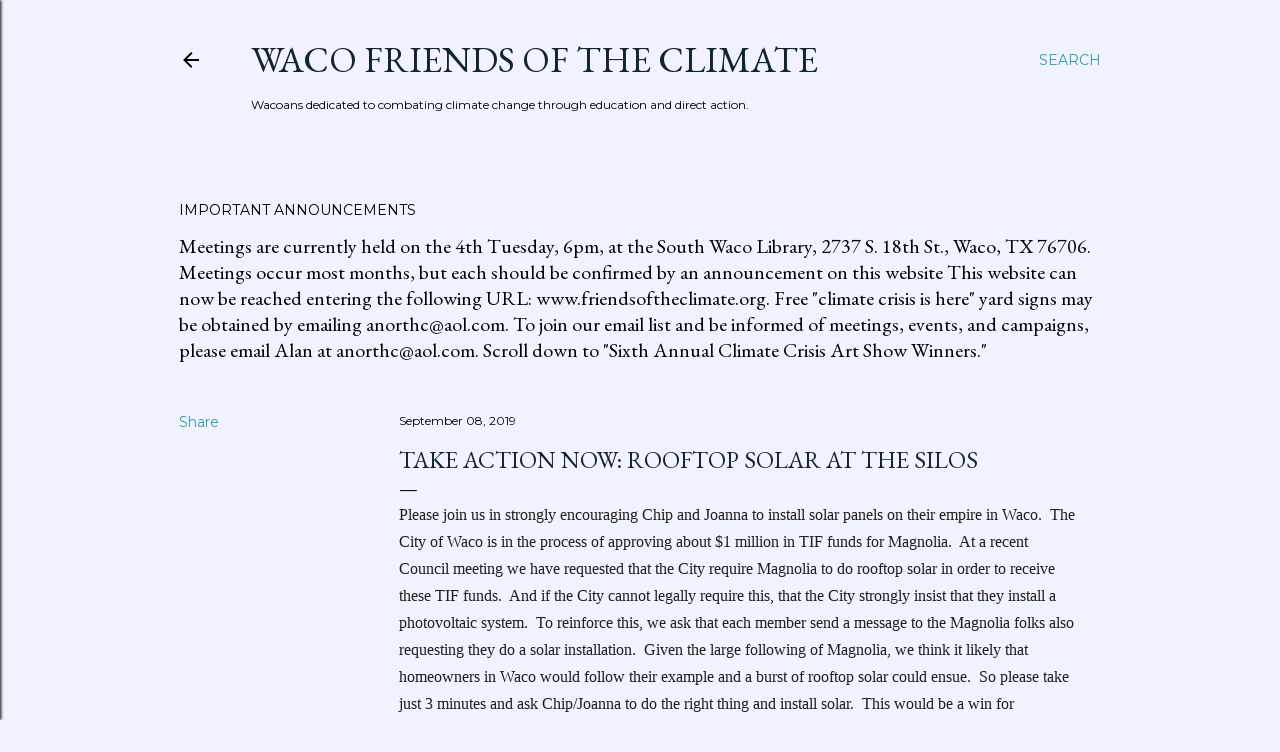

--- FILE ---
content_type: text/html; charset=UTF-8
request_url: http://www.friendsoftheclimate.org/2019/09/take-action-now-rooftop-solar-at-silos.html
body_size: 19705
content:
<!DOCTYPE html>
<html dir='ltr' lang='en'>
<head>
<meta content='width=device-width, initial-scale=1' name='viewport'/>
<title>TAKE ACTION NOW:  Rooftop Solar at the Silos</title>
<meta content='text/html; charset=UTF-8' http-equiv='Content-Type'/>
<!-- Chrome, Firefox OS and Opera -->
<meta content='#f0f3fd' name='theme-color'/>
<!-- Windows Phone -->
<meta content='#f0f3fd' name='msapplication-navbutton-color'/>
<meta content='blogger' name='generator'/>
<link href='http://www.friendsoftheclimate.org/favicon.ico' rel='icon' type='image/x-icon'/>
<link href='http://www.friendsoftheclimate.org/2019/09/take-action-now-rooftop-solar-at-silos.html' rel='canonical'/>
<link rel="alternate" type="application/atom+xml" title="Waco Friends of the Climate - Atom" href="http://www.friendsoftheclimate.org/feeds/posts/default" />
<link rel="alternate" type="application/rss+xml" title="Waco Friends of the Climate - RSS" href="http://www.friendsoftheclimate.org/feeds/posts/default?alt=rss" />
<link rel="service.post" type="application/atom+xml" title="Waco Friends of the Climate - Atom" href="https://www.blogger.com/feeds/20851158/posts/default" />

<link rel="alternate" type="application/atom+xml" title="Waco Friends of the Climate - Atom" href="http://www.friendsoftheclimate.org/feeds/5790181703122772979/comments/default" />
<!--Can't find substitution for tag [blog.ieCssRetrofitLinks]-->
<meta content='http://www.friendsoftheclimate.org/2019/09/take-action-now-rooftop-solar-at-silos.html' property='og:url'/>
<meta content='TAKE ACTION NOW:  Rooftop Solar at the Silos' property='og:title'/>
<meta content='Please join us in strongly encouraging Chip and Joanna to install solar panels on their empire in Waco.  The City of Waco is in the process ...' property='og:description'/>
<style type='text/css'>@font-face{font-family:'EB Garamond';font-style:normal;font-weight:400;font-display:swap;src:url(//fonts.gstatic.com/s/ebgaramond/v32/SlGDmQSNjdsmc35JDF1K5E55YMjF_7DPuGi-6_RkCY9_WamXgHlIbvw.woff2)format('woff2');unicode-range:U+0460-052F,U+1C80-1C8A,U+20B4,U+2DE0-2DFF,U+A640-A69F,U+FE2E-FE2F;}@font-face{font-family:'EB Garamond';font-style:normal;font-weight:400;font-display:swap;src:url(//fonts.gstatic.com/s/ebgaramond/v32/SlGDmQSNjdsmc35JDF1K5E55YMjF_7DPuGi-6_RkAI9_WamXgHlIbvw.woff2)format('woff2');unicode-range:U+0301,U+0400-045F,U+0490-0491,U+04B0-04B1,U+2116;}@font-face{font-family:'EB Garamond';font-style:normal;font-weight:400;font-display:swap;src:url(//fonts.gstatic.com/s/ebgaramond/v32/SlGDmQSNjdsmc35JDF1K5E55YMjF_7DPuGi-6_RkCI9_WamXgHlIbvw.woff2)format('woff2');unicode-range:U+1F00-1FFF;}@font-face{font-family:'EB Garamond';font-style:normal;font-weight:400;font-display:swap;src:url(//fonts.gstatic.com/s/ebgaramond/v32/SlGDmQSNjdsmc35JDF1K5E55YMjF_7DPuGi-6_RkB49_WamXgHlIbvw.woff2)format('woff2');unicode-range:U+0370-0377,U+037A-037F,U+0384-038A,U+038C,U+038E-03A1,U+03A3-03FF;}@font-face{font-family:'EB Garamond';font-style:normal;font-weight:400;font-display:swap;src:url(//fonts.gstatic.com/s/ebgaramond/v32/SlGDmQSNjdsmc35JDF1K5E55YMjF_7DPuGi-6_RkC49_WamXgHlIbvw.woff2)format('woff2');unicode-range:U+0102-0103,U+0110-0111,U+0128-0129,U+0168-0169,U+01A0-01A1,U+01AF-01B0,U+0300-0301,U+0303-0304,U+0308-0309,U+0323,U+0329,U+1EA0-1EF9,U+20AB;}@font-face{font-family:'EB Garamond';font-style:normal;font-weight:400;font-display:swap;src:url(//fonts.gstatic.com/s/ebgaramond/v32/SlGDmQSNjdsmc35JDF1K5E55YMjF_7DPuGi-6_RkCo9_WamXgHlIbvw.woff2)format('woff2');unicode-range:U+0100-02BA,U+02BD-02C5,U+02C7-02CC,U+02CE-02D7,U+02DD-02FF,U+0304,U+0308,U+0329,U+1D00-1DBF,U+1E00-1E9F,U+1EF2-1EFF,U+2020,U+20A0-20AB,U+20AD-20C0,U+2113,U+2C60-2C7F,U+A720-A7FF;}@font-face{font-family:'EB Garamond';font-style:normal;font-weight:400;font-display:swap;src:url(//fonts.gstatic.com/s/ebgaramond/v32/SlGDmQSNjdsmc35JDF1K5E55YMjF_7DPuGi-6_RkBI9_WamXgHlI.woff2)format('woff2');unicode-range:U+0000-00FF,U+0131,U+0152-0153,U+02BB-02BC,U+02C6,U+02DA,U+02DC,U+0304,U+0308,U+0329,U+2000-206F,U+20AC,U+2122,U+2191,U+2193,U+2212,U+2215,U+FEFF,U+FFFD;}@font-face{font-family:'Lora';font-style:normal;font-weight:400;font-display:swap;src:url(//fonts.gstatic.com/s/lora/v37/0QI6MX1D_JOuGQbT0gvTJPa787weuxJMkq18ndeYxZ2JTg.woff2)format('woff2');unicode-range:U+0460-052F,U+1C80-1C8A,U+20B4,U+2DE0-2DFF,U+A640-A69F,U+FE2E-FE2F;}@font-face{font-family:'Lora';font-style:normal;font-weight:400;font-display:swap;src:url(//fonts.gstatic.com/s/lora/v37/0QI6MX1D_JOuGQbT0gvTJPa787weuxJFkq18ndeYxZ2JTg.woff2)format('woff2');unicode-range:U+0301,U+0400-045F,U+0490-0491,U+04B0-04B1,U+2116;}@font-face{font-family:'Lora';font-style:normal;font-weight:400;font-display:swap;src:url(//fonts.gstatic.com/s/lora/v37/0QI6MX1D_JOuGQbT0gvTJPa787weuxI9kq18ndeYxZ2JTg.woff2)format('woff2');unicode-range:U+0302-0303,U+0305,U+0307-0308,U+0310,U+0312,U+0315,U+031A,U+0326-0327,U+032C,U+032F-0330,U+0332-0333,U+0338,U+033A,U+0346,U+034D,U+0391-03A1,U+03A3-03A9,U+03B1-03C9,U+03D1,U+03D5-03D6,U+03F0-03F1,U+03F4-03F5,U+2016-2017,U+2034-2038,U+203C,U+2040,U+2043,U+2047,U+2050,U+2057,U+205F,U+2070-2071,U+2074-208E,U+2090-209C,U+20D0-20DC,U+20E1,U+20E5-20EF,U+2100-2112,U+2114-2115,U+2117-2121,U+2123-214F,U+2190,U+2192,U+2194-21AE,U+21B0-21E5,U+21F1-21F2,U+21F4-2211,U+2213-2214,U+2216-22FF,U+2308-230B,U+2310,U+2319,U+231C-2321,U+2336-237A,U+237C,U+2395,U+239B-23B7,U+23D0,U+23DC-23E1,U+2474-2475,U+25AF,U+25B3,U+25B7,U+25BD,U+25C1,U+25CA,U+25CC,U+25FB,U+266D-266F,U+27C0-27FF,U+2900-2AFF,U+2B0E-2B11,U+2B30-2B4C,U+2BFE,U+3030,U+FF5B,U+FF5D,U+1D400-1D7FF,U+1EE00-1EEFF;}@font-face{font-family:'Lora';font-style:normal;font-weight:400;font-display:swap;src:url(//fonts.gstatic.com/s/lora/v37/0QI6MX1D_JOuGQbT0gvTJPa787weuxIvkq18ndeYxZ2JTg.woff2)format('woff2');unicode-range:U+0001-000C,U+000E-001F,U+007F-009F,U+20DD-20E0,U+20E2-20E4,U+2150-218F,U+2190,U+2192,U+2194-2199,U+21AF,U+21E6-21F0,U+21F3,U+2218-2219,U+2299,U+22C4-22C6,U+2300-243F,U+2440-244A,U+2460-24FF,U+25A0-27BF,U+2800-28FF,U+2921-2922,U+2981,U+29BF,U+29EB,U+2B00-2BFF,U+4DC0-4DFF,U+FFF9-FFFB,U+10140-1018E,U+10190-1019C,U+101A0,U+101D0-101FD,U+102E0-102FB,U+10E60-10E7E,U+1D2C0-1D2D3,U+1D2E0-1D37F,U+1F000-1F0FF,U+1F100-1F1AD,U+1F1E6-1F1FF,U+1F30D-1F30F,U+1F315,U+1F31C,U+1F31E,U+1F320-1F32C,U+1F336,U+1F378,U+1F37D,U+1F382,U+1F393-1F39F,U+1F3A7-1F3A8,U+1F3AC-1F3AF,U+1F3C2,U+1F3C4-1F3C6,U+1F3CA-1F3CE,U+1F3D4-1F3E0,U+1F3ED,U+1F3F1-1F3F3,U+1F3F5-1F3F7,U+1F408,U+1F415,U+1F41F,U+1F426,U+1F43F,U+1F441-1F442,U+1F444,U+1F446-1F449,U+1F44C-1F44E,U+1F453,U+1F46A,U+1F47D,U+1F4A3,U+1F4B0,U+1F4B3,U+1F4B9,U+1F4BB,U+1F4BF,U+1F4C8-1F4CB,U+1F4D6,U+1F4DA,U+1F4DF,U+1F4E3-1F4E6,U+1F4EA-1F4ED,U+1F4F7,U+1F4F9-1F4FB,U+1F4FD-1F4FE,U+1F503,U+1F507-1F50B,U+1F50D,U+1F512-1F513,U+1F53E-1F54A,U+1F54F-1F5FA,U+1F610,U+1F650-1F67F,U+1F687,U+1F68D,U+1F691,U+1F694,U+1F698,U+1F6AD,U+1F6B2,U+1F6B9-1F6BA,U+1F6BC,U+1F6C6-1F6CF,U+1F6D3-1F6D7,U+1F6E0-1F6EA,U+1F6F0-1F6F3,U+1F6F7-1F6FC,U+1F700-1F7FF,U+1F800-1F80B,U+1F810-1F847,U+1F850-1F859,U+1F860-1F887,U+1F890-1F8AD,U+1F8B0-1F8BB,U+1F8C0-1F8C1,U+1F900-1F90B,U+1F93B,U+1F946,U+1F984,U+1F996,U+1F9E9,U+1FA00-1FA6F,U+1FA70-1FA7C,U+1FA80-1FA89,U+1FA8F-1FAC6,U+1FACE-1FADC,U+1FADF-1FAE9,U+1FAF0-1FAF8,U+1FB00-1FBFF;}@font-face{font-family:'Lora';font-style:normal;font-weight:400;font-display:swap;src:url(//fonts.gstatic.com/s/lora/v37/0QI6MX1D_JOuGQbT0gvTJPa787weuxJOkq18ndeYxZ2JTg.woff2)format('woff2');unicode-range:U+0102-0103,U+0110-0111,U+0128-0129,U+0168-0169,U+01A0-01A1,U+01AF-01B0,U+0300-0301,U+0303-0304,U+0308-0309,U+0323,U+0329,U+1EA0-1EF9,U+20AB;}@font-face{font-family:'Lora';font-style:normal;font-weight:400;font-display:swap;src:url(//fonts.gstatic.com/s/lora/v37/0QI6MX1D_JOuGQbT0gvTJPa787weuxJPkq18ndeYxZ2JTg.woff2)format('woff2');unicode-range:U+0100-02BA,U+02BD-02C5,U+02C7-02CC,U+02CE-02D7,U+02DD-02FF,U+0304,U+0308,U+0329,U+1D00-1DBF,U+1E00-1E9F,U+1EF2-1EFF,U+2020,U+20A0-20AB,U+20AD-20C0,U+2113,U+2C60-2C7F,U+A720-A7FF;}@font-face{font-family:'Lora';font-style:normal;font-weight:400;font-display:swap;src:url(//fonts.gstatic.com/s/lora/v37/0QI6MX1D_JOuGQbT0gvTJPa787weuxJBkq18ndeYxZ0.woff2)format('woff2');unicode-range:U+0000-00FF,U+0131,U+0152-0153,U+02BB-02BC,U+02C6,U+02DA,U+02DC,U+0304,U+0308,U+0329,U+2000-206F,U+20AC,U+2122,U+2191,U+2193,U+2212,U+2215,U+FEFF,U+FFFD;}@font-face{font-family:'Montserrat';font-style:normal;font-weight:400;font-display:swap;src:url(//fonts.gstatic.com/s/montserrat/v31/JTUSjIg1_i6t8kCHKm459WRhyyTh89ZNpQ.woff2)format('woff2');unicode-range:U+0460-052F,U+1C80-1C8A,U+20B4,U+2DE0-2DFF,U+A640-A69F,U+FE2E-FE2F;}@font-face{font-family:'Montserrat';font-style:normal;font-weight:400;font-display:swap;src:url(//fonts.gstatic.com/s/montserrat/v31/JTUSjIg1_i6t8kCHKm459W1hyyTh89ZNpQ.woff2)format('woff2');unicode-range:U+0301,U+0400-045F,U+0490-0491,U+04B0-04B1,U+2116;}@font-face{font-family:'Montserrat';font-style:normal;font-weight:400;font-display:swap;src:url(//fonts.gstatic.com/s/montserrat/v31/JTUSjIg1_i6t8kCHKm459WZhyyTh89ZNpQ.woff2)format('woff2');unicode-range:U+0102-0103,U+0110-0111,U+0128-0129,U+0168-0169,U+01A0-01A1,U+01AF-01B0,U+0300-0301,U+0303-0304,U+0308-0309,U+0323,U+0329,U+1EA0-1EF9,U+20AB;}@font-face{font-family:'Montserrat';font-style:normal;font-weight:400;font-display:swap;src:url(//fonts.gstatic.com/s/montserrat/v31/JTUSjIg1_i6t8kCHKm459WdhyyTh89ZNpQ.woff2)format('woff2');unicode-range:U+0100-02BA,U+02BD-02C5,U+02C7-02CC,U+02CE-02D7,U+02DD-02FF,U+0304,U+0308,U+0329,U+1D00-1DBF,U+1E00-1E9F,U+1EF2-1EFF,U+2020,U+20A0-20AB,U+20AD-20C0,U+2113,U+2C60-2C7F,U+A720-A7FF;}@font-face{font-family:'Montserrat';font-style:normal;font-weight:400;font-display:swap;src:url(//fonts.gstatic.com/s/montserrat/v31/JTUSjIg1_i6t8kCHKm459WlhyyTh89Y.woff2)format('woff2');unicode-range:U+0000-00FF,U+0131,U+0152-0153,U+02BB-02BC,U+02C6,U+02DA,U+02DC,U+0304,U+0308,U+0329,U+2000-206F,U+20AC,U+2122,U+2191,U+2193,U+2212,U+2215,U+FEFF,U+FFFD;}@font-face{font-family:'Montserrat';font-style:normal;font-weight:700;font-display:swap;src:url(//fonts.gstatic.com/s/montserrat/v31/JTUSjIg1_i6t8kCHKm459WRhyyTh89ZNpQ.woff2)format('woff2');unicode-range:U+0460-052F,U+1C80-1C8A,U+20B4,U+2DE0-2DFF,U+A640-A69F,U+FE2E-FE2F;}@font-face{font-family:'Montserrat';font-style:normal;font-weight:700;font-display:swap;src:url(//fonts.gstatic.com/s/montserrat/v31/JTUSjIg1_i6t8kCHKm459W1hyyTh89ZNpQ.woff2)format('woff2');unicode-range:U+0301,U+0400-045F,U+0490-0491,U+04B0-04B1,U+2116;}@font-face{font-family:'Montserrat';font-style:normal;font-weight:700;font-display:swap;src:url(//fonts.gstatic.com/s/montserrat/v31/JTUSjIg1_i6t8kCHKm459WZhyyTh89ZNpQ.woff2)format('woff2');unicode-range:U+0102-0103,U+0110-0111,U+0128-0129,U+0168-0169,U+01A0-01A1,U+01AF-01B0,U+0300-0301,U+0303-0304,U+0308-0309,U+0323,U+0329,U+1EA0-1EF9,U+20AB;}@font-face{font-family:'Montserrat';font-style:normal;font-weight:700;font-display:swap;src:url(//fonts.gstatic.com/s/montserrat/v31/JTUSjIg1_i6t8kCHKm459WdhyyTh89ZNpQ.woff2)format('woff2');unicode-range:U+0100-02BA,U+02BD-02C5,U+02C7-02CC,U+02CE-02D7,U+02DD-02FF,U+0304,U+0308,U+0329,U+1D00-1DBF,U+1E00-1E9F,U+1EF2-1EFF,U+2020,U+20A0-20AB,U+20AD-20C0,U+2113,U+2C60-2C7F,U+A720-A7FF;}@font-face{font-family:'Montserrat';font-style:normal;font-weight:700;font-display:swap;src:url(//fonts.gstatic.com/s/montserrat/v31/JTUSjIg1_i6t8kCHKm459WlhyyTh89Y.woff2)format('woff2');unicode-range:U+0000-00FF,U+0131,U+0152-0153,U+02BB-02BC,U+02C6,U+02DA,U+02DC,U+0304,U+0308,U+0329,U+2000-206F,U+20AC,U+2122,U+2191,U+2193,U+2212,U+2215,U+FEFF,U+FFFD;}</style>
<style id='page-skin-1' type='text/css'><!--
/*! normalize.css v3.0.1 | MIT License | git.io/normalize */html{font-family:sans-serif;-ms-text-size-adjust:100%;-webkit-text-size-adjust:100%}body{margin:0}article,aside,details,figcaption,figure,footer,header,hgroup,main,nav,section,summary{display:block}audio,canvas,progress,video{display:inline-block;vertical-align:baseline}audio:not([controls]){display:none;height:0}[hidden],template{display:none}a{background:transparent}a:active,a:hover{outline:0}abbr[title]{border-bottom:1px dotted}b,strong{font-weight:bold}dfn{font-style:italic}h1{font-size:2em;margin:.67em 0}mark{background:#ff0;color:#000}small{font-size:80%}sub,sup{font-size:75%;line-height:0;position:relative;vertical-align:baseline}sup{top:-0.5em}sub{bottom:-0.25em}img{border:0}svg:not(:root){overflow:hidden}figure{margin:1em 40px}hr{-moz-box-sizing:content-box;box-sizing:content-box;height:0}pre{overflow:auto}code,kbd,pre,samp{font-family:monospace,monospace;font-size:1em}button,input,optgroup,select,textarea{color:inherit;font:inherit;margin:0}button{overflow:visible}button,select{text-transform:none}button,html input[type="button"],input[type="reset"],input[type="submit"]{-webkit-appearance:button;cursor:pointer}button[disabled],html input[disabled]{cursor:default}button::-moz-focus-inner,input::-moz-focus-inner{border:0;padding:0}input{line-height:normal}input[type="checkbox"],input[type="radio"]{box-sizing:border-box;padding:0}input[type="number"]::-webkit-inner-spin-button,input[type="number"]::-webkit-outer-spin-button{height:auto}input[type="search"]{-webkit-appearance:textfield;-moz-box-sizing:content-box;-webkit-box-sizing:content-box;box-sizing:content-box}input[type="search"]::-webkit-search-cancel-button,input[type="search"]::-webkit-search-decoration{-webkit-appearance:none}fieldset{border:1px solid #c0c0c0;margin:0 2px;padding:.35em .625em .75em}legend{border:0;padding:0}textarea{overflow:auto}optgroup{font-weight:bold}table{border-collapse:collapse;border-spacing:0}td,th{padding:0}
/*!************************************************
* Blogger Template Style
* Name: Soho
**************************************************/
body{
overflow-wrap:break-word;
word-break:break-word;
word-wrap:break-word
}
.hidden{
display:none
}
.invisible{
visibility:hidden
}
.container::after,.float-container::after{
clear:both;
content:"";
display:table
}
.clearboth{
clear:both
}
#comments .comment .comment-actions,.subscribe-popup .FollowByEmail .follow-by-email-submit{
background:0 0;
border:0;
box-shadow:none;
color:#339da9;
cursor:pointer;
font-size:14px;
font-weight:700;
outline:0;
text-decoration:none;
text-transform:uppercase;
width:auto
}
.dim-overlay{
background-color:rgba(0,0,0,.54);
height:100vh;
left:0;
position:fixed;
top:0;
width:100%
}
#sharing-dim-overlay{
background-color:transparent
}
input::-ms-clear{
display:none
}
.blogger-logo,.svg-icon-24.blogger-logo{
fill:#ff9800;
opacity:1
}
.loading-spinner-large{
-webkit-animation:mspin-rotate 1.568s infinite linear;
animation:mspin-rotate 1.568s infinite linear;
height:48px;
overflow:hidden;
position:absolute;
width:48px;
z-index:200
}
.loading-spinner-large>div{
-webkit-animation:mspin-revrot 5332ms infinite steps(4);
animation:mspin-revrot 5332ms infinite steps(4)
}
.loading-spinner-large>div>div{
-webkit-animation:mspin-singlecolor-large-film 1333ms infinite steps(81);
animation:mspin-singlecolor-large-film 1333ms infinite steps(81);
background-size:100%;
height:48px;
width:3888px
}
.mspin-black-large>div>div,.mspin-grey_54-large>div>div{
background-image:url(https://www.blogblog.com/indie/mspin_black_large.svg)
}
.mspin-white-large>div>div{
background-image:url(https://www.blogblog.com/indie/mspin_white_large.svg)
}
.mspin-grey_54-large{
opacity:.54
}
@-webkit-keyframes mspin-singlecolor-large-film{
from{
-webkit-transform:translateX(0);
transform:translateX(0)
}
to{
-webkit-transform:translateX(-3888px);
transform:translateX(-3888px)
}
}
@keyframes mspin-singlecolor-large-film{
from{
-webkit-transform:translateX(0);
transform:translateX(0)
}
to{
-webkit-transform:translateX(-3888px);
transform:translateX(-3888px)
}
}
@-webkit-keyframes mspin-rotate{
from{
-webkit-transform:rotate(0);
transform:rotate(0)
}
to{
-webkit-transform:rotate(360deg);
transform:rotate(360deg)
}
}
@keyframes mspin-rotate{
from{
-webkit-transform:rotate(0);
transform:rotate(0)
}
to{
-webkit-transform:rotate(360deg);
transform:rotate(360deg)
}
}
@-webkit-keyframes mspin-revrot{
from{
-webkit-transform:rotate(0);
transform:rotate(0)
}
to{
-webkit-transform:rotate(-360deg);
transform:rotate(-360deg)
}
}
@keyframes mspin-revrot{
from{
-webkit-transform:rotate(0);
transform:rotate(0)
}
to{
-webkit-transform:rotate(-360deg);
transform:rotate(-360deg)
}
}
.skip-navigation{
background-color:#fff;
box-sizing:border-box;
color:#000;
display:block;
height:0;
left:0;
line-height:50px;
overflow:hidden;
padding-top:0;
position:fixed;
text-align:center;
top:0;
-webkit-transition:box-shadow .3s,height .3s,padding-top .3s;
transition:box-shadow .3s,height .3s,padding-top .3s;
width:100%;
z-index:900
}
.skip-navigation:focus{
box-shadow:0 4px 5px 0 rgba(0,0,0,.14),0 1px 10px 0 rgba(0,0,0,.12),0 2px 4px -1px rgba(0,0,0,.2);
height:50px
}
#main{
outline:0
}
.main-heading{
position:absolute;
clip:rect(1px,1px,1px,1px);
padding:0;
border:0;
height:1px;
width:1px;
overflow:hidden
}
.Attribution{
margin-top:1em;
text-align:center
}
.Attribution .blogger img,.Attribution .blogger svg{
vertical-align:bottom
}
.Attribution .blogger img{
margin-right:.5em
}
.Attribution div{
line-height:24px;
margin-top:.5em
}
.Attribution .copyright,.Attribution .image-attribution{
font-size:.7em;
margin-top:1.5em
}
.BLOG_mobile_video_class{
display:none
}
.bg-photo{
background-attachment:scroll!important
}
body .CSS_LIGHTBOX{
z-index:900
}
.extendable .show-less,.extendable .show-more{
border-color:#339da9;
color:#339da9;
margin-top:8px
}
.extendable .show-less.hidden,.extendable .show-more.hidden{
display:none
}
.inline-ad{
display:none;
max-width:100%;
overflow:hidden
}
.adsbygoogle{
display:block
}
#cookieChoiceInfo{
bottom:0;
top:auto
}
iframe.b-hbp-video{
border:0
}
.post-body img{
max-width:100%
}
.post-body iframe{
max-width:100%
}
.post-body a[imageanchor="1"]{
display:inline-block
}
.byline{
margin-right:1em
}
.byline:last-child{
margin-right:0
}
.link-copied-dialog{
max-width:520px;
outline:0
}
.link-copied-dialog .modal-dialog-buttons{
margin-top:8px
}
.link-copied-dialog .goog-buttonset-default{
background:0 0;
border:0
}
.link-copied-dialog .goog-buttonset-default:focus{
outline:0
}
.paging-control-container{
margin-bottom:16px
}
.paging-control-container .paging-control{
display:inline-block
}
.paging-control-container .comment-range-text::after,.paging-control-container .paging-control{
color:#339da9
}
.paging-control-container .comment-range-text,.paging-control-container .paging-control{
margin-right:8px
}
.paging-control-container .comment-range-text::after,.paging-control-container .paging-control::after{
content:"\b7";
cursor:default;
padding-left:8px;
pointer-events:none
}
.paging-control-container .comment-range-text:last-child::after,.paging-control-container .paging-control:last-child::after{
content:none
}
.byline.reactions iframe{
height:20px
}
.b-notification{
color:#000;
background-color:#fff;
border-bottom:solid 1px #000;
box-sizing:border-box;
padding:16px 32px;
text-align:center
}
.b-notification.visible{
-webkit-transition:margin-top .3s cubic-bezier(.4,0,.2,1);
transition:margin-top .3s cubic-bezier(.4,0,.2,1)
}
.b-notification.invisible{
position:absolute
}
.b-notification-close{
position:absolute;
right:8px;
top:8px
}
.no-posts-message{
line-height:40px;
text-align:center
}
@media screen and (max-width:1162px){
body.item-view .post-body a[imageanchor="1"][style*="float: left;"],body.item-view .post-body a[imageanchor="1"][style*="float: right;"]{
float:none!important;
clear:none!important
}
body.item-view .post-body a[imageanchor="1"] img{
display:block;
height:auto;
margin:0 auto
}
body.item-view .post-body>.separator:first-child>a[imageanchor="1"]:first-child{
margin-top:20px
}
.post-body a[imageanchor]{
display:block
}
body.item-view .post-body a[imageanchor="1"]{
margin-left:0!important;
margin-right:0!important
}
body.item-view .post-body a[imageanchor="1"]+a[imageanchor="1"]{
margin-top:16px
}
}
.item-control{
display:none
}
#comments{
border-top:1px dashed rgba(0,0,0,.54);
margin-top:20px;
padding:20px
}
#comments .comment-thread ol{
margin:0;
padding-left:0;
padding-left:0
}
#comments .comment .comment-replybox-single,#comments .comment-thread .comment-replies{
margin-left:60px
}
#comments .comment-thread .thread-count{
display:none
}
#comments .comment{
list-style-type:none;
padding:0 0 30px;
position:relative
}
#comments .comment .comment{
padding-bottom:8px
}
.comment .avatar-image-container{
position:absolute
}
.comment .avatar-image-container img{
border-radius:50%
}
.avatar-image-container svg,.comment .avatar-image-container .avatar-icon{
border-radius:50%;
border:solid 1px #000000;
box-sizing:border-box;
fill:#000000;
height:35px;
margin:0;
padding:7px;
width:35px
}
.comment .comment-block{
margin-top:10px;
margin-left:60px;
padding-bottom:0
}
#comments .comment-author-header-wrapper{
margin-left:40px
}
#comments .comment .thread-expanded .comment-block{
padding-bottom:20px
}
#comments .comment .comment-header .user,#comments .comment .comment-header .user a{
color:#000000;
font-style:normal;
font-weight:700
}
#comments .comment .comment-actions{
bottom:0;
margin-bottom:15px;
position:absolute
}
#comments .comment .comment-actions>*{
margin-right:8px
}
#comments .comment .comment-header .datetime{
bottom:0;
color:#000000;
display:inline-block;
font-size:13px;
font-style:italic;
margin-left:8px
}
#comments .comment .comment-footer .comment-timestamp a,#comments .comment .comment-header .datetime a{
color:#000000
}
#comments .comment .comment-content,.comment .comment-body{
margin-top:12px;
word-break:break-word
}
.comment-body{
margin-bottom:12px
}
#comments.embed[data-num-comments="0"]{
border:0;
margin-top:0;
padding-top:0
}
#comments.embed[data-num-comments="0"] #comment-post-message,#comments.embed[data-num-comments="0"] div.comment-form>p,#comments.embed[data-num-comments="0"] p.comment-footer{
display:none
}
#comment-editor-src{
display:none
}
.comments .comments-content .loadmore.loaded{
max-height:0;
opacity:0;
overflow:hidden
}
.extendable .remaining-items{
height:0;
overflow:hidden;
-webkit-transition:height .3s cubic-bezier(.4,0,.2,1);
transition:height .3s cubic-bezier(.4,0,.2,1)
}
.extendable .remaining-items.expanded{
height:auto
}
.svg-icon-24,.svg-icon-24-button{
cursor:pointer;
height:24px;
width:24px;
min-width:24px
}
.touch-icon{
margin:-12px;
padding:12px
}
.touch-icon:active,.touch-icon:focus{
background-color:rgba(153,153,153,.4);
border-radius:50%
}
svg:not(:root).touch-icon{
overflow:visible
}
html[dir=rtl] .rtl-reversible-icon{
-webkit-transform:scaleX(-1);
-ms-transform:scaleX(-1);
transform:scaleX(-1)
}
.svg-icon-24-button,.touch-icon-button{
background:0 0;
border:0;
margin:0;
outline:0;
padding:0
}
.touch-icon-button .touch-icon:active,.touch-icon-button .touch-icon:focus{
background-color:transparent
}
.touch-icon-button:active .touch-icon,.touch-icon-button:focus .touch-icon{
background-color:rgba(153,153,153,.4);
border-radius:50%
}
.Profile .default-avatar-wrapper .avatar-icon{
border-radius:50%;
border:solid 1px #000000;
box-sizing:border-box;
fill:#000000;
margin:0
}
.Profile .individual .default-avatar-wrapper .avatar-icon{
padding:25px
}
.Profile .individual .avatar-icon,.Profile .individual .profile-img{
height:120px;
width:120px
}
.Profile .team .default-avatar-wrapper .avatar-icon{
padding:8px
}
.Profile .team .avatar-icon,.Profile .team .default-avatar-wrapper,.Profile .team .profile-img{
height:40px;
width:40px
}
.snippet-container{
margin:0;
position:relative;
overflow:hidden
}
.snippet-fade{
bottom:0;
box-sizing:border-box;
position:absolute;
width:96px
}
.snippet-fade{
right:0
}
.snippet-fade:after{
content:"\2026"
}
.snippet-fade:after{
float:right
}
.centered-top-container.sticky{
left:0;
position:fixed;
right:0;
top:0;
width:auto;
z-index:50;
-webkit-transition-property:opacity,-webkit-transform;
transition-property:opacity,-webkit-transform;
transition-property:transform,opacity;
transition-property:transform,opacity,-webkit-transform;
-webkit-transition-duration:.2s;
transition-duration:.2s;
-webkit-transition-timing-function:cubic-bezier(.4,0,.2,1);
transition-timing-function:cubic-bezier(.4,0,.2,1)
}
.centered-top-placeholder{
display:none
}
.collapsed-header .centered-top-placeholder{
display:block
}
.centered-top-container .Header .replaced h1,.centered-top-placeholder .Header .replaced h1{
display:none
}
.centered-top-container.sticky .Header .replaced h1{
display:block
}
.centered-top-container.sticky .Header .header-widget{
background:0 0
}
.centered-top-container.sticky .Header .header-image-wrapper{
display:none
}
.centered-top-container img,.centered-top-placeholder img{
max-width:100%
}
.collapsible{
-webkit-transition:height .3s cubic-bezier(.4,0,.2,1);
transition:height .3s cubic-bezier(.4,0,.2,1)
}
.collapsible,.collapsible>summary{
display:block;
overflow:hidden
}
.collapsible>:not(summary){
display:none
}
.collapsible[open]>:not(summary){
display:block
}
.collapsible:focus,.collapsible>summary:focus{
outline:0
}
.collapsible>summary{
cursor:pointer;
display:block;
padding:0
}
.collapsible:focus>summary,.collapsible>summary:focus{
background-color:transparent
}
.collapsible>summary::-webkit-details-marker{
display:none
}
.collapsible-title{
-webkit-box-align:center;
-webkit-align-items:center;
-ms-flex-align:center;
align-items:center;
display:-webkit-box;
display:-webkit-flex;
display:-ms-flexbox;
display:flex
}
.collapsible-title .title{
-webkit-box-flex:1;
-webkit-flex:1 1 auto;
-ms-flex:1 1 auto;
flex:1 1 auto;
-webkit-box-ordinal-group:1;
-webkit-order:0;
-ms-flex-order:0;
order:0;
overflow:hidden;
text-overflow:ellipsis;
white-space:nowrap
}
.collapsible-title .chevron-down,.collapsible[open] .collapsible-title .chevron-up{
display:block
}
.collapsible-title .chevron-up,.collapsible[open] .collapsible-title .chevron-down{
display:none
}
.flat-button{
cursor:pointer;
display:inline-block;
font-weight:700;
text-transform:uppercase;
border-radius:2px;
padding:8px;
margin:-8px
}
.flat-icon-button{
background:0 0;
border:0;
margin:0;
outline:0;
padding:0;
margin:-12px;
padding:12px;
cursor:pointer;
box-sizing:content-box;
display:inline-block;
line-height:0
}
.flat-icon-button,.flat-icon-button .splash-wrapper{
border-radius:50%
}
.flat-icon-button .splash.animate{
-webkit-animation-duration:.3s;
animation-duration:.3s
}
.overflowable-container{
max-height:28px;
overflow:hidden;
position:relative
}
.overflow-button{
cursor:pointer
}
#overflowable-dim-overlay{
background:0 0
}
.overflow-popup{
box-shadow:0 2px 2px 0 rgba(0,0,0,.14),0 3px 1px -2px rgba(0,0,0,.2),0 1px 5px 0 rgba(0,0,0,.12);
background-color:#f0f3fd;
left:0;
max-width:calc(100% - 32px);
position:absolute;
top:0;
visibility:hidden;
z-index:101
}
.overflow-popup ul{
list-style:none
}
.overflow-popup .tabs li,.overflow-popup li{
display:block;
height:auto
}
.overflow-popup .tabs li{
padding-left:0;
padding-right:0
}
.overflow-button.hidden,.overflow-popup .tabs li.hidden,.overflow-popup li.hidden{
display:none
}
.search{
display:-webkit-box;
display:-webkit-flex;
display:-ms-flexbox;
display:flex;
line-height:24px;
width:24px
}
.search.focused{
width:100%
}
.search.focused .section{
width:100%
}
.search form{
z-index:101
}
.search h3{
display:none
}
.search form{
display:-webkit-box;
display:-webkit-flex;
display:-ms-flexbox;
display:flex;
-webkit-box-flex:1;
-webkit-flex:1 0 0;
-ms-flex:1 0 0px;
flex:1 0 0;
border-bottom:solid 1px transparent;
padding-bottom:8px
}
.search form>*{
display:none
}
.search.focused form>*{
display:block
}
.search .search-input label{
display:none
}
.centered-top-placeholder.cloned .search form{
z-index:30
}
.search.focused form{
border-color:#000000;
position:relative;
width:auto
}
.collapsed-header .centered-top-container .search.focused form{
border-bottom-color:transparent
}
.search-expand{
-webkit-box-flex:0;
-webkit-flex:0 0 auto;
-ms-flex:0 0 auto;
flex:0 0 auto
}
.search-expand-text{
display:none
}
.search-close{
display:inline;
vertical-align:middle
}
.search-input{
-webkit-box-flex:1;
-webkit-flex:1 0 1px;
-ms-flex:1 0 1px;
flex:1 0 1px
}
.search-input input{
background:0 0;
border:0;
box-sizing:border-box;
color:#000000;
display:inline-block;
outline:0;
width:calc(100% - 48px)
}
.search-input input.no-cursor{
color:transparent;
text-shadow:0 0 0 #000000
}
.collapsed-header .centered-top-container .search-action,.collapsed-header .centered-top-container .search-input input{
color:#000000
}
.collapsed-header .centered-top-container .search-input input.no-cursor{
color:transparent;
text-shadow:0 0 0 #000000
}
.collapsed-header .centered-top-container .search-input input.no-cursor:focus,.search-input input.no-cursor:focus{
outline:0
}
.search-focused>*{
visibility:hidden
}
.search-focused .search,.search-focused .search-icon{
visibility:visible
}
.search.focused .search-action{
display:block
}
.search.focused .search-action:disabled{
opacity:.3
}
.widget.Sharing .sharing-button{
display:none
}
.widget.Sharing .sharing-buttons li{
padding:0
}
.widget.Sharing .sharing-buttons li span{
display:none
}
.post-share-buttons{
position:relative
}
.centered-bottom .share-buttons .svg-icon-24,.share-buttons .svg-icon-24{
fill:#000000
}
.sharing-open.touch-icon-button:active .touch-icon,.sharing-open.touch-icon-button:focus .touch-icon{
background-color:transparent
}
.share-buttons{
background-color:#f0f3fd;
border-radius:2px;
box-shadow:0 2px 2px 0 rgba(0,0,0,.14),0 3px 1px -2px rgba(0,0,0,.2),0 1px 5px 0 rgba(0,0,0,.12);
color:#000000;
list-style:none;
margin:0;
padding:8px 0;
position:absolute;
top:-11px;
min-width:200px;
z-index:101
}
.share-buttons.hidden{
display:none
}
.sharing-button{
background:0 0;
border:0;
margin:0;
outline:0;
padding:0;
cursor:pointer
}
.share-buttons li{
margin:0;
height:48px
}
.share-buttons li:last-child{
margin-bottom:0
}
.share-buttons li .sharing-platform-button{
box-sizing:border-box;
cursor:pointer;
display:block;
height:100%;
margin-bottom:0;
padding:0 16px;
position:relative;
width:100%
}
.share-buttons li .sharing-platform-button:focus,.share-buttons li .sharing-platform-button:hover{
background-color:rgba(128,128,128,.1);
outline:0
}
.share-buttons li svg[class*=" sharing-"],.share-buttons li svg[class^=sharing-]{
position:absolute;
top:10px
}
.share-buttons li span.sharing-platform-button{
position:relative;
top:0
}
.share-buttons li .platform-sharing-text{
display:block;
font-size:16px;
line-height:48px;
white-space:nowrap
}
.share-buttons li .platform-sharing-text{
margin-left:56px
}
.sidebar-container{
background-color:#f7f7f7;
max-width:284px;
overflow-y:auto;
-webkit-transition-property:-webkit-transform;
transition-property:-webkit-transform;
transition-property:transform;
transition-property:transform,-webkit-transform;
-webkit-transition-duration:.3s;
transition-duration:.3s;
-webkit-transition-timing-function:cubic-bezier(0,0,.2,1);
transition-timing-function:cubic-bezier(0,0,.2,1);
width:284px;
z-index:101;
-webkit-overflow-scrolling:touch
}
.sidebar-container .navigation{
line-height:0;
padding:16px
}
.sidebar-container .sidebar-back{
cursor:pointer
}
.sidebar-container .widget{
background:0 0;
margin:0 16px;
padding:16px 0
}
.sidebar-container .widget .title{
color:#000000;
margin:0
}
.sidebar-container .widget ul{
list-style:none;
margin:0;
padding:0
}
.sidebar-container .widget ul ul{
margin-left:1em
}
.sidebar-container .widget li{
font-size:16px;
line-height:normal
}
.sidebar-container .widget+.widget{
border-top:1px dashed #000000
}
.BlogArchive li{
margin:16px 0
}
.BlogArchive li:last-child{
margin-bottom:0
}
.Label li a{
display:inline-block
}
.BlogArchive .post-count,.Label .label-count{
float:right;
margin-left:.25em
}
.BlogArchive .post-count::before,.Label .label-count::before{
content:"("
}
.BlogArchive .post-count::after,.Label .label-count::after{
content:")"
}
.widget.Translate .skiptranslate>div{
display:block!important
}
.widget.Profile .profile-link{
display:-webkit-box;
display:-webkit-flex;
display:-ms-flexbox;
display:flex
}
.widget.Profile .team-member .default-avatar-wrapper,.widget.Profile .team-member .profile-img{
-webkit-box-flex:0;
-webkit-flex:0 0 auto;
-ms-flex:0 0 auto;
flex:0 0 auto;
margin-right:1em
}
.widget.Profile .individual .profile-link{
-webkit-box-orient:vertical;
-webkit-box-direction:normal;
-webkit-flex-direction:column;
-ms-flex-direction:column;
flex-direction:column
}
.widget.Profile .team .profile-link .profile-name{
-webkit-align-self:center;
-ms-flex-item-align:center;
align-self:center;
display:block;
-webkit-box-flex:1;
-webkit-flex:1 1 auto;
-ms-flex:1 1 auto;
flex:1 1 auto
}
.dim-overlay{
background-color:rgba(0,0,0,.54);
z-index:100
}
body.sidebar-visible{
overflow-y:hidden
}
@media screen and (max-width:1439px){
.sidebar-container{
bottom:0;
position:fixed;
top:0;
left:0;
right:auto
}
.sidebar-container.sidebar-invisible{
-webkit-transition-timing-function:cubic-bezier(.4,0,.6,1);
transition-timing-function:cubic-bezier(.4,0,.6,1)
}
html[dir=ltr] .sidebar-container.sidebar-invisible{
-webkit-transform:translateX(-284px);
-ms-transform:translateX(-284px);
transform:translateX(-284px)
}
html[dir=rtl] .sidebar-container.sidebar-invisible{
-webkit-transform:translateX(284px);
-ms-transform:translateX(284px);
transform:translateX(284px)
}
}
@media screen and (min-width:1440px){
.sidebar-container{
position:absolute;
top:0;
left:0;
right:auto
}
.sidebar-container .navigation{
display:none
}
}
.dialog{
box-shadow:0 2px 2px 0 rgba(0,0,0,.14),0 3px 1px -2px rgba(0,0,0,.2),0 1px 5px 0 rgba(0,0,0,.12);
background:#f0f3fd;
box-sizing:border-box;
color:#000000;
padding:30px;
position:fixed;
text-align:center;
width:calc(100% - 24px);
z-index:101
}
.dialog input[type=email],.dialog input[type=text]{
background-color:transparent;
border:0;
border-bottom:solid 1px rgba(0,0,0,.12);
color:#000000;
display:block;
font-family:EB Garamond, serif;
font-size:16px;
line-height:24px;
margin:auto;
padding-bottom:7px;
outline:0;
text-align:center;
width:100%
}
.dialog input[type=email]::-webkit-input-placeholder,.dialog input[type=text]::-webkit-input-placeholder{
color:#000000
}
.dialog input[type=email]::-moz-placeholder,.dialog input[type=text]::-moz-placeholder{
color:#000000
}
.dialog input[type=email]:-ms-input-placeholder,.dialog input[type=text]:-ms-input-placeholder{
color:#000000
}
.dialog input[type=email]::-ms-input-placeholder,.dialog input[type=text]::-ms-input-placeholder{
color:#000000
}
.dialog input[type=email]::placeholder,.dialog input[type=text]::placeholder{
color:#000000
}
.dialog input[type=email]:focus,.dialog input[type=text]:focus{
border-bottom:solid 2px #339da9;
padding-bottom:6px
}
.dialog input.no-cursor{
color:transparent;
text-shadow:0 0 0 #000000
}
.dialog input.no-cursor:focus{
outline:0
}
.dialog input.no-cursor:focus{
outline:0
}
.dialog input[type=submit]{
font-family:EB Garamond, serif
}
.dialog .goog-buttonset-default{
color:#339da9
}
.subscribe-popup{
max-width:364px
}
.subscribe-popup h3{
color:#14232c;
font-size:1.8em;
margin-top:0
}
.subscribe-popup .FollowByEmail h3{
display:none
}
.subscribe-popup .FollowByEmail .follow-by-email-submit{
color:#339da9;
display:inline-block;
margin:0 auto;
margin-top:24px;
width:auto;
white-space:normal
}
.subscribe-popup .FollowByEmail .follow-by-email-submit:disabled{
cursor:default;
opacity:.3
}
@media (max-width:800px){
.blog-name div.widget.Subscribe{
margin-bottom:16px
}
body.item-view .blog-name div.widget.Subscribe{
margin:8px auto 16px auto;
width:100%
}
}
body#layout .bg-photo,body#layout .bg-photo-overlay{
display:none
}
body#layout .page_body{
padding:0;
position:relative;
top:0
}
body#layout .page{
display:inline-block;
left:inherit;
position:relative;
vertical-align:top;
width:540px
}
body#layout .centered{
max-width:954px
}
body#layout .navigation{
display:none
}
body#layout .sidebar-container{
display:inline-block;
width:40%
}
body#layout .hamburger-menu,body#layout .search{
display:none
}
body{
background-color:#f0f3fd;
color:#000000;
font:normal 400 20px EB Garamond, serif;
height:100%;
margin:0;
min-height:100vh
}
h1,h2,h3,h4,h5,h6{
font-weight:400
}
a{
color:#339da9;
text-decoration:none
}
.dim-overlay{
z-index:100
}
body.sidebar-visible .page_body{
overflow-y:scroll
}
.widget .title{
color:#000000;
font:normal 400 12px Montserrat, sans-serif
}
.extendable .show-less,.extendable .show-more{
color:#339da9;
font:normal 400 12px Montserrat, sans-serif;
margin:12px -8px 0 -8px;
text-transform:uppercase
}
.footer .widget,.main .widget{
margin:50px 0
}
.main .widget .title{
text-transform:uppercase
}
.inline-ad{
display:block;
margin-top:50px
}
.adsbygoogle{
text-align:center
}
.page_body{
display:-webkit-box;
display:-webkit-flex;
display:-ms-flexbox;
display:flex;
-webkit-box-orient:vertical;
-webkit-box-direction:normal;
-webkit-flex-direction:column;
-ms-flex-direction:column;
flex-direction:column;
min-height:100vh;
position:relative;
z-index:20
}
.page_body>*{
-webkit-box-flex:0;
-webkit-flex:0 0 auto;
-ms-flex:0 0 auto;
flex:0 0 auto
}
.page_body>#footer{
margin-top:auto
}
.centered-bottom,.centered-top{
margin:0 32px;
max-width:100%
}
.centered-top{
padding-bottom:12px;
padding-top:12px
}
.sticky .centered-top{
padding-bottom:0;
padding-top:0
}
.centered-top-container,.centered-top-placeholder{
background:#f0f3fd
}
.centered-top{
display:-webkit-box;
display:-webkit-flex;
display:-ms-flexbox;
display:flex;
-webkit-flex-wrap:wrap;
-ms-flex-wrap:wrap;
flex-wrap:wrap;
-webkit-box-pack:justify;
-webkit-justify-content:space-between;
-ms-flex-pack:justify;
justify-content:space-between;
position:relative
}
.sticky .centered-top{
-webkit-flex-wrap:nowrap;
-ms-flex-wrap:nowrap;
flex-wrap:nowrap
}
.centered-top-container .svg-icon-24,.centered-top-placeholder .svg-icon-24{
fill:#000000
}
.back-button-container,.hamburger-menu-container{
-webkit-box-flex:0;
-webkit-flex:0 0 auto;
-ms-flex:0 0 auto;
flex:0 0 auto;
height:48px;
-webkit-box-ordinal-group:2;
-webkit-order:1;
-ms-flex-order:1;
order:1
}
.sticky .back-button-container,.sticky .hamburger-menu-container{
-webkit-box-ordinal-group:2;
-webkit-order:1;
-ms-flex-order:1;
order:1
}
.back-button,.hamburger-menu,.search-expand-icon{
cursor:pointer;
margin-top:0
}
.search{
-webkit-box-align:start;
-webkit-align-items:flex-start;
-ms-flex-align:start;
align-items:flex-start;
-webkit-box-flex:0;
-webkit-flex:0 0 auto;
-ms-flex:0 0 auto;
flex:0 0 auto;
height:48px;
margin-left:24px;
-webkit-box-ordinal-group:4;
-webkit-order:3;
-ms-flex-order:3;
order:3
}
.search,.search.focused{
width:auto
}
.search.focused{
position:static
}
.sticky .search{
display:none;
-webkit-box-ordinal-group:5;
-webkit-order:4;
-ms-flex-order:4;
order:4
}
.search .section{
right:0;
margin-top:12px;
position:absolute;
top:12px;
width:0
}
.sticky .search .section{
top:0
}
.search-expand{
background:0 0;
border:0;
margin:0;
outline:0;
padding:0;
color:#339da9;
cursor:pointer;
-webkit-box-flex:0;
-webkit-flex:0 0 auto;
-ms-flex:0 0 auto;
flex:0 0 auto;
font:normal 400 12px Montserrat, sans-serif;
text-transform:uppercase;
word-break:normal
}
.search.focused .search-expand{
visibility:hidden
}
.search .dim-overlay{
background:0 0
}
.search.focused .section{
max-width:400px
}
.search.focused form{
border-color:#000000;
height:24px
}
.search.focused .search-input{
display:-webkit-box;
display:-webkit-flex;
display:-ms-flexbox;
display:flex;
-webkit-box-flex:1;
-webkit-flex:1 1 auto;
-ms-flex:1 1 auto;
flex:1 1 auto
}
.search-input input{
-webkit-box-flex:1;
-webkit-flex:1 1 auto;
-ms-flex:1 1 auto;
flex:1 1 auto;
font:normal 400 16px Montserrat, sans-serif
}
.search input[type=submit]{
display:none
}
.subscribe-section-container{
-webkit-box-flex:1;
-webkit-flex:1 0 auto;
-ms-flex:1 0 auto;
flex:1 0 auto;
margin-left:24px;
-webkit-box-ordinal-group:3;
-webkit-order:2;
-ms-flex-order:2;
order:2;
text-align:right
}
.sticky .subscribe-section-container{
-webkit-box-flex:0;
-webkit-flex:0 0 auto;
-ms-flex:0 0 auto;
flex:0 0 auto;
-webkit-box-ordinal-group:4;
-webkit-order:3;
-ms-flex-order:3;
order:3
}
.subscribe-button{
background:0 0;
border:0;
margin:0;
outline:0;
padding:0;
color:#339da9;
cursor:pointer;
display:inline-block;
font:normal 400 12px Montserrat, sans-serif;
line-height:48px;
margin:0;
text-transform:uppercase;
word-break:normal
}
.subscribe-popup h3{
color:#000000;
font:normal 400 12px Montserrat, sans-serif;
margin-bottom:24px;
text-transform:uppercase
}
.subscribe-popup div.widget.FollowByEmail .follow-by-email-address{
color:#000000;
font:normal 400 12px Montserrat, sans-serif
}
.subscribe-popup div.widget.FollowByEmail .follow-by-email-submit{
color:#339da9;
font:normal 400 12px Montserrat, sans-serif;
margin-top:24px;
text-transform:uppercase
}
.blog-name{
-webkit-box-flex:1;
-webkit-flex:1 1 100%;
-ms-flex:1 1 100%;
flex:1 1 100%;
-webkit-box-ordinal-group:5;
-webkit-order:4;
-ms-flex-order:4;
order:4;
overflow:hidden
}
.sticky .blog-name{
-webkit-box-flex:1;
-webkit-flex:1 1 auto;
-ms-flex:1 1 auto;
flex:1 1 auto;
margin:0 12px;
-webkit-box-ordinal-group:3;
-webkit-order:2;
-ms-flex-order:2;
order:2
}
body.search-view .centered-top.search-focused .blog-name{
display:none
}
.widget.Header h1{
font:normal 400 18px EB Garamond, serif;
margin:0;
text-transform:uppercase
}
.widget.Header h1,.widget.Header h1 a{
color:#14232c
}
.widget.Header p{
color:#000000;
font:normal 400 12px Montserrat, sans-serif;
line-height:1.7
}
.sticky .widget.Header h1{
font-size:16px;
line-height:48px;
overflow:hidden;
overflow-wrap:normal;
text-overflow:ellipsis;
white-space:nowrap;
word-wrap:normal
}
.sticky .widget.Header p{
display:none
}
.sticky{
box-shadow:0 1px 3px #000000
}
#page_list_top .widget.PageList{
font:normal 400 14px Montserrat, sans-serif;
line-height:28px
}
#page_list_top .widget.PageList .title{
display:none
}
#page_list_top .widget.PageList .overflowable-contents{
overflow:hidden
}
#page_list_top .widget.PageList .overflowable-contents ul{
list-style:none;
margin:0;
padding:0
}
#page_list_top .widget.PageList .overflow-popup ul{
list-style:none;
margin:0;
padding:0 20px
}
#page_list_top .widget.PageList .overflowable-contents li{
display:inline-block
}
#page_list_top .widget.PageList .overflowable-contents li.hidden{
display:none
}
#page_list_top .widget.PageList .overflowable-contents li:not(:first-child):before{
color:#000000;
content:"\b7"
}
#page_list_top .widget.PageList .overflow-button a,#page_list_top .widget.PageList .overflow-popup li a,#page_list_top .widget.PageList .overflowable-contents li a{
color:#000000;
font:normal 400 14px Montserrat, sans-serif;
line-height:28px;
text-transform:uppercase
}
#page_list_top .widget.PageList .overflow-popup li.selected a,#page_list_top .widget.PageList .overflowable-contents li.selected a{
color:#000000;
font:normal 700 14px Montserrat, sans-serif;
line-height:28px
}
#page_list_top .widget.PageList .overflow-button{
display:inline
}
.sticky #page_list_top{
display:none
}
body.homepage-view .hero-image.has-image{
background:#f0f3fd url(//4.bp.blogspot.com/-E2UILYlv8-o/X2TFMGLdRWI/AAAAAAAAB38/lJf7lzhd5dYc8lpH7f7ZxkbY1NPhrerPQCK4BGAYYCw/s100/Screen%2BShot%2B2020-09-18%2Bat%2B09.32.46.png) repeat scroll bottom center;
background-attachment:scroll;
background-color:#f0f3fd;
background-size:cover;
height:62.5vw;
max-height:75vh;
min-height:200px;
width:100%
}
.post-filter-message{
background-color:#d3f1f4;
color:#000000;
display:-webkit-box;
display:-webkit-flex;
display:-ms-flexbox;
display:flex;
-webkit-flex-wrap:wrap;
-ms-flex-wrap:wrap;
flex-wrap:wrap;
font:normal 400 12px Montserrat, sans-serif;
-webkit-box-pack:justify;
-webkit-justify-content:space-between;
-ms-flex-pack:justify;
justify-content:space-between;
margin-top:50px;
padding:18px
}
.post-filter-message .message-container{
-webkit-box-flex:1;
-webkit-flex:1 1 auto;
-ms-flex:1 1 auto;
flex:1 1 auto;
min-width:0
}
.post-filter-message .home-link-container{
-webkit-box-flex:0;
-webkit-flex:0 0 auto;
-ms-flex:0 0 auto;
flex:0 0 auto
}
.post-filter-message .search-label,.post-filter-message .search-query{
color:#000000;
font:normal 700 12px Montserrat, sans-serif;
text-transform:uppercase
}
.post-filter-message .home-link,.post-filter-message .home-link a{
color:#339da9;
font:normal 700 12px Montserrat, sans-serif;
text-transform:uppercase
}
.widget.FeaturedPost .thumb.hero-thumb{
background-position:center;
background-size:cover;
height:360px
}
.widget.FeaturedPost .featured-post-snippet:before{
content:"\2014"
}
.snippet-container,.snippet-fade{
font:normal 400 14px Lora, serif;
line-height:23.8px
}
.snippet-container{
max-height:166.6px;
overflow:hidden
}
.snippet-fade{
background:-webkit-linear-gradient(left,#f0f3fd 0,#f0f3fd 20%,rgba(240, 243, 253, 0) 100%);
background:linear-gradient(to left,#f0f3fd 0,#f0f3fd 20%,rgba(240, 243, 253, 0) 100%);
color:#000000
}
.post-sidebar{
display:none
}
.widget.Blog .blog-posts .post-outer-container{
width:100%
}
.no-posts{
text-align:center
}
body.feed-view .widget.Blog .blog-posts .post-outer-container,body.item-view .widget.Blog .blog-posts .post-outer{
margin-bottom:50px
}
.widget.Blog .post.no-featured-image,.widget.PopularPosts .post.no-featured-image{
background-color:#d3f1f4;
padding:30px
}
.widget.Blog .post>.post-share-buttons-top{
right:0;
position:absolute;
top:0
}
.widget.Blog .post>.post-share-buttons-bottom{
bottom:0;
right:0;
position:absolute
}
.blog-pager{
text-align:right
}
.blog-pager a{
color:#339da9;
font:normal 400 12px Montserrat, sans-serif;
text-transform:uppercase
}
.blog-pager .blog-pager-newer-link,.blog-pager .home-link{
display:none
}
.post-title{
font:normal 400 20px EB Garamond, serif;
margin:0;
text-transform:uppercase
}
.post-title,.post-title a{
color:#14232c
}
.post.no-featured-image .post-title,.post.no-featured-image .post-title a{
color:#000000
}
body.item-view .post-body-container:before{
content:"\2014"
}
.post-body{
color:#000000;
font:normal 400 14px Lora, serif;
line-height:1.7
}
.post-body blockquote{
color:#000000;
font:normal 400 16px Montserrat, sans-serif;
line-height:1.7;
margin-left:0;
margin-right:0
}
.post-body img{
height:auto;
max-width:100%
}
.post-body .tr-caption{
color:#000000;
font:normal 400 12px Montserrat, sans-serif;
line-height:1.7
}
.snippet-thumbnail{
position:relative
}
.snippet-thumbnail .post-header{
background:#f0f3fd;
bottom:0;
margin-bottom:0;
padding-right:15px;
padding-bottom:5px;
padding-top:5px;
position:absolute
}
.snippet-thumbnail img{
width:100%
}
.post-footer,.post-header{
margin:8px 0
}
body.item-view .widget.Blog .post-header{
margin:0 0 16px 0
}
body.item-view .widget.Blog .post-footer{
margin:50px 0 0 0
}
.widget.FeaturedPost .post-footer{
display:-webkit-box;
display:-webkit-flex;
display:-ms-flexbox;
display:flex;
-webkit-flex-wrap:wrap;
-ms-flex-wrap:wrap;
flex-wrap:wrap;
-webkit-box-pack:justify;
-webkit-justify-content:space-between;
-ms-flex-pack:justify;
justify-content:space-between
}
.widget.FeaturedPost .post-footer>*{
-webkit-box-flex:0;
-webkit-flex:0 1 auto;
-ms-flex:0 1 auto;
flex:0 1 auto
}
.widget.FeaturedPost .post-footer,.widget.FeaturedPost .post-footer a,.widget.FeaturedPost .post-footer button{
line-height:1.7
}
.jump-link{
margin:-8px
}
.post-header,.post-header a,.post-header button{
color:#000000;
font:normal 400 12px Montserrat, sans-serif
}
.post.no-featured-image .post-header,.post.no-featured-image .post-header a,.post.no-featured-image .post-header button{
color:#000000
}
.post-footer,.post-footer a,.post-footer button{
color:#339da9;
font:normal 400 12px Montserrat, sans-serif
}
.post.no-featured-image .post-footer,.post.no-featured-image .post-footer a,.post.no-featured-image .post-footer button{
color:#339da9
}
body.item-view .post-footer-line{
line-height:2.3
}
.byline{
display:inline-block
}
.byline .flat-button{
text-transform:none
}
.post-header .byline:not(:last-child):after{
content:"\b7"
}
.post-header .byline:not(:last-child){
margin-right:0
}
.byline.post-labels a{
display:inline-block;
word-break:break-all
}
.byline.post-labels a:not(:last-child):after{
content:","
}
.byline.reactions .reactions-label{
line-height:22px;
vertical-align:top
}
.post-share-buttons{
margin-left:0
}
.share-buttons{
background-color:#f9fbff;
border-radius:0;
box-shadow:0 1px 1px 1px #000000;
color:#000000;
font:normal 400 16px Montserrat, sans-serif
}
.share-buttons .svg-icon-24{
fill:#339da9
}
#comment-holder .continue{
display:none
}
#comment-editor{
margin-bottom:20px;
margin-top:20px
}
.widget.Attribution,.widget.Attribution .copyright,.widget.Attribution .copyright a,.widget.Attribution .image-attribution,.widget.Attribution .image-attribution a,.widget.Attribution a{
color:#000000;
font:normal 400 12px Montserrat, sans-serif
}
.widget.Attribution svg{
fill:#000000
}
.widget.Attribution .blogger a{
display:-webkit-box;
display:-webkit-flex;
display:-ms-flexbox;
display:flex;
-webkit-align-content:center;
-ms-flex-line-pack:center;
align-content:center;
-webkit-box-pack:center;
-webkit-justify-content:center;
-ms-flex-pack:center;
justify-content:center;
line-height:24px
}
.widget.Attribution .blogger svg{
margin-right:8px
}
.widget.Profile ul{
list-style:none;
padding:0
}
.widget.Profile .individual .default-avatar-wrapper,.widget.Profile .individual .profile-img{
border-radius:50%;
display:inline-block;
height:120px;
width:120px
}
.widget.Profile .individual .profile-data a,.widget.Profile .team .profile-name{
color:#14232c;
font:normal normal 20px EB Garamond, serif;
text-transform:none
}
.widget.Profile .individual dd{
color:#000000;
font:normal 400 20px EB Garamond, serif;
margin:0 auto
}
.widget.Profile .individual .profile-link,.widget.Profile .team .visit-profile{
color:#339da9;
font:normal 400 12px Montserrat, sans-serif;
text-transform:uppercase
}
.widget.Profile .team .default-avatar-wrapper,.widget.Profile .team .profile-img{
border-radius:50%;
float:left;
height:40px;
width:40px
}
.widget.Profile .team .profile-link .profile-name-wrapper{
-webkit-box-flex:1;
-webkit-flex:1 1 auto;
-ms-flex:1 1 auto;
flex:1 1 auto
}
.widget.Label li,.widget.Label span.label-size{
color:#339da9;
display:inline-block;
font:normal 400 12px Montserrat, sans-serif;
word-break:break-all
}
.widget.Label li:not(:last-child):after,.widget.Label span.label-size:not(:last-child):after{
content:","
}
.widget.PopularPosts .post{
margin-bottom:50px
}
body.item-view #sidebar .widget.PopularPosts{
margin-left:40px;
width:inherit
}
#comments{
border-top:none;
padding:0
}
#comments .comment .comment-footer,#comments .comment .comment-header,#comments .comment .comment-header .datetime,#comments .comment .comment-header .datetime a{
color:#000000;
font:normal 400 12px Montserrat, sans-serif
}
#comments .comment .comment-author,#comments .comment .comment-author a,#comments .comment .comment-header .user,#comments .comment .comment-header .user a{
color:#000000;
font:normal 400 14px Montserrat, sans-serif
}
#comments .comment .comment-body,#comments .comment .comment-content{
color:#000000;
font:normal 400 14px Lora, serif
}
#comments .comment .comment-actions,#comments .footer,#comments .footer a,#comments .loadmore,#comments .paging-control{
color:#339da9;
font:normal 400 12px Montserrat, sans-serif;
text-transform:uppercase
}
#commentsHolder{
border-bottom:none;
border-top:none
}
#comments .comment-form h4{
position:absolute;
clip:rect(1px,1px,1px,1px);
padding:0;
border:0;
height:1px;
width:1px;
overflow:hidden
}
.sidebar-container{
background-color:#f0f3fd;
color:#000000;
font:normal 400 14px Montserrat, sans-serif;
min-height:100%
}
html[dir=ltr] .sidebar-container{
box-shadow:1px 0 3px #000000
}
html[dir=rtl] .sidebar-container{
box-shadow:-1px 0 3px #000000
}
.sidebar-container a{
color:#339da9
}
.sidebar-container .svg-icon-24{
fill:#000000
}
.sidebar-container .widget{
margin:0;
margin-left:40px;
padding:40px;
padding-left:0
}
.sidebar-container .widget+.widget{
border-top:1px solid #000000
}
.sidebar-container .widget .title{
color:#000000;
font:normal 400 16px Montserrat, sans-serif
}
.sidebar-container .widget ul li,.sidebar-container .widget.BlogArchive #ArchiveList li{
font:normal 400 14px Montserrat, sans-serif;
margin:1em 0 0 0
}
.sidebar-container .BlogArchive .post-count,.sidebar-container .Label .label-count{
float:none
}
.sidebar-container .Label li a{
display:inline
}
.sidebar-container .widget.Profile .default-avatar-wrapper .avatar-icon{
border-color:#000000;
fill:#000000
}
.sidebar-container .widget.Profile .individual{
text-align:center
}
.sidebar-container .widget.Profile .individual dd:before{
content:"\2014";
display:block
}
.sidebar-container .widget.Profile .individual .profile-data a,.sidebar-container .widget.Profile .team .profile-name{
color:#000000;
font:normal 400 24px EB Garamond, serif
}
.sidebar-container .widget.Profile .individual dd{
color:#000000;
font:normal 400 12px Montserrat, sans-serif;
margin:0 30px
}
.sidebar-container .widget.Profile .individual .profile-link,.sidebar-container .widget.Profile .team .visit-profile{
color:#339da9;
font:normal 400 14px Montserrat, sans-serif
}
.sidebar-container .snippet-fade{
background:-webkit-linear-gradient(left,#f0f3fd 0,#f0f3fd 20%,rgba(240, 243, 253, 0) 100%);
background:linear-gradient(to left,#f0f3fd 0,#f0f3fd 20%,rgba(240, 243, 253, 0) 100%)
}
@media screen and (min-width:640px){
.centered-bottom,.centered-top{
margin:0 auto;
width:576px
}
.centered-top{
-webkit-flex-wrap:nowrap;
-ms-flex-wrap:nowrap;
flex-wrap:nowrap;
padding-bottom:24px;
padding-top:36px
}
.blog-name{
-webkit-box-flex:1;
-webkit-flex:1 1 auto;
-ms-flex:1 1 auto;
flex:1 1 auto;
min-width:0;
-webkit-box-ordinal-group:3;
-webkit-order:2;
-ms-flex-order:2;
order:2
}
.sticky .blog-name{
margin:0
}
.back-button-container,.hamburger-menu-container{
margin-right:36px;
-webkit-box-ordinal-group:2;
-webkit-order:1;
-ms-flex-order:1;
order:1
}
.search{
margin-left:36px;
-webkit-box-ordinal-group:5;
-webkit-order:4;
-ms-flex-order:4;
order:4
}
.search .section{
top:36px
}
.sticky .search{
display:block
}
.subscribe-section-container{
-webkit-box-flex:0;
-webkit-flex:0 0 auto;
-ms-flex:0 0 auto;
flex:0 0 auto;
margin-left:36px;
-webkit-box-ordinal-group:4;
-webkit-order:3;
-ms-flex-order:3;
order:3
}
.subscribe-button{
font:normal 400 14px Montserrat, sans-serif;
line-height:48px
}
.subscribe-popup h3{
font:normal 400 14px Montserrat, sans-serif
}
.subscribe-popup div.widget.FollowByEmail .follow-by-email-address{
font:normal 400 14px Montserrat, sans-serif
}
.subscribe-popup div.widget.FollowByEmail .follow-by-email-submit{
font:normal 400 14px Montserrat, sans-serif
}
.widget .title{
font:normal 400 14px Montserrat, sans-serif
}
.widget.Blog .post.no-featured-image,.widget.PopularPosts .post.no-featured-image{
padding:65px
}
.post-title{
font:normal 400 24px EB Garamond, serif
}
.blog-pager a{
font:normal 400 14px Montserrat, sans-serif
}
.widget.Header h1{
font:normal 400 36px EB Garamond, serif
}
.sticky .widget.Header h1{
font-size:24px
}
}
@media screen and (min-width:1162px){
.centered-bottom,.centered-top{
width:922px
}
.back-button-container,.hamburger-menu-container{
margin-right:48px
}
.search{
margin-left:48px
}
.search-expand{
font:normal 400 14px Montserrat, sans-serif;
line-height:48px
}
.search-expand-text{
display:block
}
.search-expand-icon{
display:none
}
.subscribe-section-container{
margin-left:48px
}
.post-filter-message{
font:normal 400 14px Montserrat, sans-serif
}
.post-filter-message .search-label,.post-filter-message .search-query{
font:normal 700 14px Montserrat, sans-serif
}
.post-filter-message .home-link{
font:normal 700 14px Montserrat, sans-serif
}
.widget.Blog .blog-posts .post-outer-container{
width:451px
}
body.error-view .widget.Blog .blog-posts .post-outer-container,body.item-view .widget.Blog .blog-posts .post-outer-container{
width:100%
}
body.item-view .widget.Blog .blog-posts .post-outer{
display:-webkit-box;
display:-webkit-flex;
display:-ms-flexbox;
display:flex
}
#comments,body.item-view .post-outer-container .inline-ad,body.item-view .widget.PopularPosts{
margin-left:220px;
width:682px
}
.post-sidebar{
box-sizing:border-box;
display:block;
font:normal 400 14px Montserrat, sans-serif;
padding-right:20px;
width:220px
}
.post-sidebar-item{
margin-bottom:30px
}
.post-sidebar-item ul{
list-style:none;
padding:0
}
.post-sidebar-item .sharing-button{
color:#339da9;
cursor:pointer;
display:inline-block;
font:normal 400 14px Montserrat, sans-serif;
line-height:normal;
word-break:normal
}
.post-sidebar-labels li{
margin-bottom:8px
}
body.item-view .widget.Blog .post{
width:682px
}
.widget.Blog .post.no-featured-image,.widget.PopularPosts .post.no-featured-image{
padding:100px 65px
}
.page .widget.FeaturedPost .post-content{
display:-webkit-box;
display:-webkit-flex;
display:-ms-flexbox;
display:flex;
-webkit-box-pack:justify;
-webkit-justify-content:space-between;
-ms-flex-pack:justify;
justify-content:space-between
}
.page .widget.FeaturedPost .thumb-link{
display:-webkit-box;
display:-webkit-flex;
display:-ms-flexbox;
display:flex
}
.page .widget.FeaturedPost .thumb.hero-thumb{
height:auto;
min-height:300px;
width:451px
}
.page .widget.FeaturedPost .post-content.has-featured-image .post-text-container{
width:425px
}
.page .widget.FeaturedPost .post-content.no-featured-image .post-text-container{
width:100%
}
.page .widget.FeaturedPost .post-header{
margin:0 0 8px 0
}
.page .widget.FeaturedPost .post-footer{
margin:8px 0 0 0
}
.post-body{
font:normal 400 16px Lora, serif;
line-height:1.7
}
.post-body blockquote{
font:normal 400 24px Montserrat, sans-serif;
line-height:1.7
}
.snippet-container,.snippet-fade{
font:normal 400 16px Lora, serif;
line-height:27.2px
}
.snippet-container{
max-height:326.4px
}
.widget.Profile .individual .profile-data a,.widget.Profile .team .profile-name{
font:normal 400 24px EB Garamond, serif
}
.widget.Profile .individual .profile-link,.widget.Profile .team .visit-profile{
font:normal 400 14px Montserrat, sans-serif
}
}
@media screen and (min-width:1440px){
body{
position:relative
}
.page_body{
margin-left:284px
}
.sticky .centered-top{
padding-left:284px
}
.hamburger-menu-container{
display:none
}
.sidebar-container{
overflow:visible;
z-index:32
}
}

--></style>
<style id='template-skin-1' type='text/css'><!--
body#layout .hidden,
body#layout .invisible {
display: inherit;
}
body#layout .page {
width: 60%;
}
body#layout.ltr .page {
float: right;
}
body#layout.rtl .page {
float: left;
}
body#layout .sidebar-container {
width: 40%;
}
body#layout.ltr .sidebar-container {
float: left;
}
body#layout.rtl .sidebar-container {
float: right;
}
--></style>
<script async='async' src='https://www.gstatic.com/external_hosted/imagesloaded/imagesloaded-3.1.8.min.js'></script>
<script async='async' src='https://www.gstatic.com/external_hosted/vanillamasonry-v3_1_5/masonry.pkgd.min.js'></script>
<script async='async' src='https://www.gstatic.com/external_hosted/clipboardjs/clipboard.min.js'></script>
<style>
    body.homepage-view .hero-image.has-image {background-image:url(\/\/4.bp.blogspot.com\/-E2UILYlv8-o\/X2TFMGLdRWI\/AAAAAAAAB38\/lJf7lzhd5dYc8lpH7f7ZxkbY1NPhrerPQCK4BGAYYCw\/s100\/Screen%2BShot%2B2020-09-18%2Bat%2B09.32.46.png);}
    
@media (max-width: 320px) { body.homepage-view .hero-image.has-image {background-image:url(\/\/4.bp.blogspot.com\/-E2UILYlv8-o\/X2TFMGLdRWI\/AAAAAAAAB38\/lJf7lzhd5dYc8lpH7f7ZxkbY1NPhrerPQCK4BGAYYCw\/w320\/Screen%2BShot%2B2020-09-18%2Bat%2B09.32.46.png);}}
@media (max-width: 640px) and (min-width: 321px) { body.homepage-view .hero-image.has-image {background-image:url(\/\/4.bp.blogspot.com\/-E2UILYlv8-o\/X2TFMGLdRWI\/AAAAAAAAB38\/lJf7lzhd5dYc8lpH7f7ZxkbY1NPhrerPQCK4BGAYYCw\/w640\/Screen%2BShot%2B2020-09-18%2Bat%2B09.32.46.png);}}
@media (max-width: 800px) and (min-width: 641px) { body.homepage-view .hero-image.has-image {background-image:url(\/\/4.bp.blogspot.com\/-E2UILYlv8-o\/X2TFMGLdRWI\/AAAAAAAAB38\/lJf7lzhd5dYc8lpH7f7ZxkbY1NPhrerPQCK4BGAYYCw\/w800\/Screen%2BShot%2B2020-09-18%2Bat%2B09.32.46.png);}}
@media (max-width: 1024px) and (min-width: 801px) { body.homepage-view .hero-image.has-image {background-image:url(\/\/4.bp.blogspot.com\/-E2UILYlv8-o\/X2TFMGLdRWI\/AAAAAAAAB38\/lJf7lzhd5dYc8lpH7f7ZxkbY1NPhrerPQCK4BGAYYCw\/w1024\/Screen%2BShot%2B2020-09-18%2Bat%2B09.32.46.png);}}
@media (max-width: 1440px) and (min-width: 1025px) { body.homepage-view .hero-image.has-image {background-image:url(\/\/4.bp.blogspot.com\/-E2UILYlv8-o\/X2TFMGLdRWI\/AAAAAAAAB38\/lJf7lzhd5dYc8lpH7f7ZxkbY1NPhrerPQCK4BGAYYCw\/w1440\/Screen%2BShot%2B2020-09-18%2Bat%2B09.32.46.png);}}
@media (max-width: 1680px) and (min-width: 1441px) { body.homepage-view .hero-image.has-image {background-image:url(\/\/4.bp.blogspot.com\/-E2UILYlv8-o\/X2TFMGLdRWI\/AAAAAAAAB38\/lJf7lzhd5dYc8lpH7f7ZxkbY1NPhrerPQCK4BGAYYCw\/w1680\/Screen%2BShot%2B2020-09-18%2Bat%2B09.32.46.png);}}
@media (max-width: 1920px) and (min-width: 1681px) { body.homepage-view .hero-image.has-image {background-image:url(\/\/4.bp.blogspot.com\/-E2UILYlv8-o\/X2TFMGLdRWI\/AAAAAAAAB38\/lJf7lzhd5dYc8lpH7f7ZxkbY1NPhrerPQCK4BGAYYCw\/w1920\/Screen%2BShot%2B2020-09-18%2Bat%2B09.32.46.png);}}
/* Last tag covers anything over one higher than the previous max-size cap. */
@media (min-width: 1921px) { body.homepage-view .hero-image.has-image {background-image:url(\/\/4.bp.blogspot.com\/-E2UILYlv8-o\/X2TFMGLdRWI\/AAAAAAAAB38\/lJf7lzhd5dYc8lpH7f7ZxkbY1NPhrerPQCK4BGAYYCw\/w2560\/Screen%2BShot%2B2020-09-18%2Bat%2B09.32.46.png);}}
  </style>
<link href='https://www.blogger.com/dyn-css/authorization.css?targetBlogID=20851158&amp;zx=b06eda19-0ba4-4f7a-b0ed-0a1d9cc4b6a0' media='none' onload='if(media!=&#39;all&#39;)media=&#39;all&#39;' rel='stylesheet'/><noscript><link href='https://www.blogger.com/dyn-css/authorization.css?targetBlogID=20851158&amp;zx=b06eda19-0ba4-4f7a-b0ed-0a1d9cc4b6a0' rel='stylesheet'/></noscript>
<meta name='google-adsense-platform-account' content='ca-host-pub-1556223355139109'/>
<meta name='google-adsense-platform-domain' content='blogspot.com'/>

</head>
<body class='post-view item-view version-1-3-3 variant-fancy_red'>
<a class='skip-navigation' href='#main' tabindex='0'>
Skip to main content
</a>
<div class='page'>
<div class='page_body'>
<div class='main-page-body-content'>
<div class='centered-top-placeholder'></div>
<header class='centered-top-container' role='banner'>
<div class='centered-top'>
<div class='back-button-container'>
<a href='http://www.friendsoftheclimate.org/'>
<svg class='svg-icon-24 touch-icon back-button rtl-reversible-icon'>
<use xlink:href='/responsive/sprite_v1_6.css.svg#ic_arrow_back_black_24dp' xmlns:xlink='http://www.w3.org/1999/xlink'></use>
</svg>
</a>
</div>
<div class='search'>
<button aria-label='Search' class='search-expand touch-icon-button'>
<div class='search-expand-text'>Search</div>
<svg class='svg-icon-24 touch-icon search-expand-icon'>
<use xlink:href='/responsive/sprite_v1_6.css.svg#ic_search_black_24dp' xmlns:xlink='http://www.w3.org/1999/xlink'></use>
</svg>
</button>
<div class='section' id='search_top' name='Search (Top)'><div class='widget BlogSearch' data-version='2' id='BlogSearch1'>
<h3 class='title'>
Search This Blog
</h3>
<div class='widget-content' role='search'>
<form action='http://www.friendsoftheclimate.org/search' target='_top'>
<div class='search-input'>
<input aria-label='Search this blog' autocomplete='off' name='q' placeholder='Search this blog' value=''/>
</div>
<label>
<input type='submit'/>
<svg class='svg-icon-24 touch-icon search-icon'>
<use xlink:href='/responsive/sprite_v1_6.css.svg#ic_search_black_24dp' xmlns:xlink='http://www.w3.org/1999/xlink'></use>
</svg>
</label>
</form>
</div>
</div></div>
</div>
<div class='blog-name'>
<div class='section' id='header' name='Header'><div class='widget Header' data-version='2' id='Header1'>
<div class='header-widget'>
<div>
<h1>
<a href='http://www.friendsoftheclimate.org/'>
Waco Friends of the Climate
</a>
</h1>
</div>
<p>
Wacoans dedicated to combating climate change through education and direct action.
</p>
</div>
</div></div>
<nav role='navigation'>
<div class='no-items section' id='page_list_top' name='Page List (Top)'>
</div>
</nav>
</div>
</div>
</header>
<div class='hero-image has-image'></div>
<main class='centered-bottom' id='main' role='main' tabindex='-1'>
<div class='main section' id='page_body' name='Page Body'><div class='widget Text' data-version='2' id='Text1'>
<h3 class='title'>
Important Announcements
</h3>
<div class='widget-content'>
Meetings are currently held on the 4th Tuesday, 6pm, at the South Waco Library, 2737 S. 18th St., Waco, TX 76706.  Meetings occur most months, but each should be confirmed by an announcement on this website

This website can now be reached entering the following URL: www.friendsoftheclimate.org. 
                                          
Free "climate crisis is here" yard signs may be obtained by emailing anorthc@aol.com. 

To join our email list and be informed of meetings, events, and campaigns, please email Alan at anorthc@aol.com.

Scroll down to "Sixth Annual Climate Crisis Art Show Winners."
</div>
</div>
<div class='widget Blog' data-version='2' id='Blog1'>
<div class='blog-posts hfeed container'>
<div class='post-outer-container'>
<div class='post-outer'>
<div class='post-sidebar'>
<div class='post-sidebar-item post-share-buttons'>
<div aria-owns='sharing-popup-Blog1-byline-5790181703122772979' class='sharing' data-title=''>
<button aria-controls='sharing-popup-Blog1-byline-5790181703122772979' aria-label='Share' class='sharing-button touch-icon-button' id='sharing-button-Blog1-byline-5790181703122772979' role='button'>
Share
</button>
<div class='share-buttons-container'>
<ul aria-hidden='true' aria-label='Share' class='share-buttons hidden' id='sharing-popup-Blog1-byline-5790181703122772979' role='menu'>
<li>
<span aria-label='Get link' class='sharing-platform-button sharing-element-link' data-href='https://www.blogger.com/share-post.g?blogID=20851158&postID=5790181703122772979&target=' data-url='http://www.friendsoftheclimate.org/2019/09/take-action-now-rooftop-solar-at-silos.html' role='menuitem' tabindex='-1' title='Get link'>
<svg class='svg-icon-24 touch-icon sharing-link'>
<use xlink:href='/responsive/sprite_v1_6.css.svg#ic_24_link_dark' xmlns:xlink='http://www.w3.org/1999/xlink'></use>
</svg>
<span class='platform-sharing-text'>Get link</span>
</span>
</li>
<li>
<span aria-label='Share to Facebook' class='sharing-platform-button sharing-element-facebook' data-href='https://www.blogger.com/share-post.g?blogID=20851158&postID=5790181703122772979&target=facebook' data-url='http://www.friendsoftheclimate.org/2019/09/take-action-now-rooftop-solar-at-silos.html' role='menuitem' tabindex='-1' title='Share to Facebook'>
<svg class='svg-icon-24 touch-icon sharing-facebook'>
<use xlink:href='/responsive/sprite_v1_6.css.svg#ic_24_facebook_dark' xmlns:xlink='http://www.w3.org/1999/xlink'></use>
</svg>
<span class='platform-sharing-text'>Facebook</span>
</span>
</li>
<li>
<span aria-label='Share to X' class='sharing-platform-button sharing-element-twitter' data-href='https://www.blogger.com/share-post.g?blogID=20851158&postID=5790181703122772979&target=twitter' data-url='http://www.friendsoftheclimate.org/2019/09/take-action-now-rooftop-solar-at-silos.html' role='menuitem' tabindex='-1' title='Share to X'>
<svg class='svg-icon-24 touch-icon sharing-twitter'>
<use xlink:href='/responsive/sprite_v1_6.css.svg#ic_24_twitter_dark' xmlns:xlink='http://www.w3.org/1999/xlink'></use>
</svg>
<span class='platform-sharing-text'>X</span>
</span>
</li>
<li>
<span aria-label='Share to Pinterest' class='sharing-platform-button sharing-element-pinterest' data-href='https://www.blogger.com/share-post.g?blogID=20851158&postID=5790181703122772979&target=pinterest' data-url='http://www.friendsoftheclimate.org/2019/09/take-action-now-rooftop-solar-at-silos.html' role='menuitem' tabindex='-1' title='Share to Pinterest'>
<svg class='svg-icon-24 touch-icon sharing-pinterest'>
<use xlink:href='/responsive/sprite_v1_6.css.svg#ic_24_pinterest_dark' xmlns:xlink='http://www.w3.org/1999/xlink'></use>
</svg>
<span class='platform-sharing-text'>Pinterest</span>
</span>
</li>
<li>
<span aria-label='Email' class='sharing-platform-button sharing-element-email' data-href='https://www.blogger.com/share-post.g?blogID=20851158&postID=5790181703122772979&target=email' data-url='http://www.friendsoftheclimate.org/2019/09/take-action-now-rooftop-solar-at-silos.html' role='menuitem' tabindex='-1' title='Email'>
<svg class='svg-icon-24 touch-icon sharing-email'>
<use xlink:href='/responsive/sprite_v1_6.css.svg#ic_24_email_dark' xmlns:xlink='http://www.w3.org/1999/xlink'></use>
</svg>
<span class='platform-sharing-text'>Email</span>
</span>
</li>
<li aria-hidden='true' class='hidden'>
<span aria-label='Share to other apps' class='sharing-platform-button sharing-element-other' data-url='http://www.friendsoftheclimate.org/2019/09/take-action-now-rooftop-solar-at-silos.html' role='menuitem' tabindex='-1' title='Share to other apps'>
<svg class='svg-icon-24 touch-icon sharing-sharingOther'>
<use xlink:href='/responsive/sprite_v1_6.css.svg#ic_more_horiz_black_24dp' xmlns:xlink='http://www.w3.org/1999/xlink'></use>
</svg>
<span class='platform-sharing-text'>Other Apps</span>
</span>
</li>
</ul>
</div>
</div>
</div>
</div>
<div class='post'>
<script type='application/ld+json'>{
  "@context": "http://schema.org",
  "@type": "BlogPosting",
  "mainEntityOfPage": {
    "@type": "WebPage",
    "@id": "http://www.friendsoftheclimate.org/2019/09/take-action-now-rooftop-solar-at-silos.html"
  },
  "headline": "TAKE ACTION NOW:  Rooftop Solar at the Silos","description": "Please join us in strongly encouraging Chip and Joanna to install solar panels on their empire in Waco.&#160; The City of Waco is in the process ...","datePublished": "2019-09-08T09:17:00-05:00",
  "dateModified": "2019-09-08T09:20:27-05:00","image": {
    "@type": "ImageObject","url": "https://blogger.googleusercontent.com/img/b/U2hvZWJveA/AVvXsEgfMvYAhAbdHksiBA24JKmb2Tav6K0GviwztID3Cq4VpV96HaJfy0viIu8z1SSw_G9n5FQHZWSRao61M3e58ImahqBtr7LiOUS6m_w59IvDYwjmMcbq3fKW4JSbacqkbxTo8B90dWp0Cese92xfLMPe_tg11g/w1200/",
    "height": 348,
    "width": 1200},"publisher": {
    "@type": "Organization",
    "name": "Blogger",
    "logo": {
      "@type": "ImageObject",
      "url": "https://blogger.googleusercontent.com/img/b/U2hvZWJveA/AVvXsEgfMvYAhAbdHksiBA24JKmb2Tav6K0GviwztID3Cq4VpV96HaJfy0viIu8z1SSw_G9n5FQHZWSRao61M3e58ImahqBtr7LiOUS6m_w59IvDYwjmMcbq3fKW4JSbacqkbxTo8B90dWp0Cese92xfLMPe_tg11g/h60/",
      "width": 206,
      "height": 60
    }
  },"author": {
    "@type": "Person",
    "name": "Harrison Ward"
  }
}</script>
<div class='post-header'>
<div class='post-header-line-1'>
<span class='byline post-timestamp'>
<meta content='http://www.friendsoftheclimate.org/2019/09/take-action-now-rooftop-solar-at-silos.html'/>
<a class='timestamp-link' href='http://www.friendsoftheclimate.org/2019/09/take-action-now-rooftop-solar-at-silos.html' rel='bookmark' title='permanent link'>
<time class='published' datetime='2019-09-08T09:17:00-05:00' title='2019-09-08T09:17:00-05:00'>
September 08, 2019
</time>
</a>
</span>
</div>
</div>
<a name='5790181703122772979'></a>
<h3 class='post-title entry-title'>
TAKE ACTION NOW:  Rooftop Solar at the Silos
</h3>
<div class='post-body-container'>
<div class='post-body entry-content float-container' id='post-body-5790181703122772979'>
<span style="color: #202020; font-size: 12pt; line-height: 115%;"><span style="font-family: &quot;times&quot; , &quot;times new roman&quot; , serif;">Please join us in strongly encouraging Chip and Joanna to install solar
panels on their empire in Waco.&nbsp; The City of Waco is in the process of
approving about $1 million in TIF funds for Magnolia.&nbsp; At a recent Council
meeting we have requested that the City require Magnolia to do rooftop solar in
order to receive these TIF funds.&nbsp; And if the City cannot legally require
this, that the City strongly insist that they install a photovoltaic
system.&nbsp; To reinforce this, we ask that each member send a message to the
Magnolia folks also requesting they do a solar installation.&nbsp; Given the
large following of Magnolia, we think it likely that homeowners in Waco would
follow their example and a burst of rooftop solar could ensue.&nbsp; So please
take just 3 minutes and ask Chip/Joanna to do the right thing and install
solar.&nbsp; This would be a win for Magnolia, the City of Waco, and the
climate.&nbsp; Here is the link to the message form:</span></span><span style="color: #202020; font-family: &quot;helvetica&quot; , &quot;sans-serif&quot;; font-size: 12.0pt; line-height: 115%;">&nbsp;&nbsp;</span><br />
<span style="color: #202020; font-family: &quot;helvetica&quot; , &quot;sans-serif&quot;; font-size: 12.0pt; line-height: 115%;"><a href="https://help.magnolia.com/hc/en-us/requests/new">https://help.magnolia.com/hc/en-us/requests/new</a>.</span><br />
<span style="color: #202020; font-family: &quot;helvetica&quot; , &quot;sans-serif&quot;; font-size: 12.0pt; line-height: 115%;"><br /></span>
<span style="color: #202020; font-family: &quot;helvetica&quot; , &quot;sans-serif&quot;; font-size: 12.0pt; line-height: 115%;"><i style="background-color: #dbe5c4; font-family: &quot;Trebuchet MS&quot;, Trebuchet, Verdana, sans-serif; font-size: 13.2px;"><span style="font-family: &quot;times new roman&quot;; font-size: 12pt;"><i style="font-family: &quot;Times New Roman&quot;; font-size: small;"><i><i style="font-size: large; line-height: 22.4px;"><i style="font-family: &quot;times new roman&quot;; line-height: 18.2px;"><span style="font-family: &quot;trebuchet ms&quot; , &quot;trebuchet&quot; , &quot;verdana&quot; , sans-serif; font-style: normal; font-weight: bold; line-height: 18.2px; text-align: justify;"><span style="color: red;">To subscribe to FOP/Climate email list:</span><span class="Apple-converted-space">&nbsp;</span></span><span style="color: red;"><span style="font-family: &quot;trebuchet ms&quot; , &quot;trebuchet&quot; , &quot;verdana&quot; , sans-serif; font-style: normal; font-weight: bold; line-height: 18.2px; text-align: justify;"><a href="mailto:anorthc@aol.com">anorthc@aol.com</a></span></span></i></i></i></i></span></i></span>
</div>
</div>
<div class='post-footer'>
<div class='post-footer-line post-footer-line-1'>
<div class='byline post-share-buttons goog-inline-block'>
<div aria-owns='sharing-popup-Blog1-footer-1-5790181703122772979' class='sharing' data-title='TAKE ACTION NOW:  Rooftop Solar at the Silos'>
<button aria-controls='sharing-popup-Blog1-footer-1-5790181703122772979' aria-label='Share' class='sharing-button touch-icon-button' id='sharing-button-Blog1-footer-1-5790181703122772979' role='button'>
Share
</button>
<div class='share-buttons-container'>
<ul aria-hidden='true' aria-label='Share' class='share-buttons hidden' id='sharing-popup-Blog1-footer-1-5790181703122772979' role='menu'>
<li>
<span aria-label='Get link' class='sharing-platform-button sharing-element-link' data-href='https://www.blogger.com/share-post.g?blogID=20851158&postID=5790181703122772979&target=' data-url='http://www.friendsoftheclimate.org/2019/09/take-action-now-rooftop-solar-at-silos.html' role='menuitem' tabindex='-1' title='Get link'>
<svg class='svg-icon-24 touch-icon sharing-link'>
<use xlink:href='/responsive/sprite_v1_6.css.svg#ic_24_link_dark' xmlns:xlink='http://www.w3.org/1999/xlink'></use>
</svg>
<span class='platform-sharing-text'>Get link</span>
</span>
</li>
<li>
<span aria-label='Share to Facebook' class='sharing-platform-button sharing-element-facebook' data-href='https://www.blogger.com/share-post.g?blogID=20851158&postID=5790181703122772979&target=facebook' data-url='http://www.friendsoftheclimate.org/2019/09/take-action-now-rooftop-solar-at-silos.html' role='menuitem' tabindex='-1' title='Share to Facebook'>
<svg class='svg-icon-24 touch-icon sharing-facebook'>
<use xlink:href='/responsive/sprite_v1_6.css.svg#ic_24_facebook_dark' xmlns:xlink='http://www.w3.org/1999/xlink'></use>
</svg>
<span class='platform-sharing-text'>Facebook</span>
</span>
</li>
<li>
<span aria-label='Share to X' class='sharing-platform-button sharing-element-twitter' data-href='https://www.blogger.com/share-post.g?blogID=20851158&postID=5790181703122772979&target=twitter' data-url='http://www.friendsoftheclimate.org/2019/09/take-action-now-rooftop-solar-at-silos.html' role='menuitem' tabindex='-1' title='Share to X'>
<svg class='svg-icon-24 touch-icon sharing-twitter'>
<use xlink:href='/responsive/sprite_v1_6.css.svg#ic_24_twitter_dark' xmlns:xlink='http://www.w3.org/1999/xlink'></use>
</svg>
<span class='platform-sharing-text'>X</span>
</span>
</li>
<li>
<span aria-label='Share to Pinterest' class='sharing-platform-button sharing-element-pinterest' data-href='https://www.blogger.com/share-post.g?blogID=20851158&postID=5790181703122772979&target=pinterest' data-url='http://www.friendsoftheclimate.org/2019/09/take-action-now-rooftop-solar-at-silos.html' role='menuitem' tabindex='-1' title='Share to Pinterest'>
<svg class='svg-icon-24 touch-icon sharing-pinterest'>
<use xlink:href='/responsive/sprite_v1_6.css.svg#ic_24_pinterest_dark' xmlns:xlink='http://www.w3.org/1999/xlink'></use>
</svg>
<span class='platform-sharing-text'>Pinterest</span>
</span>
</li>
<li>
<span aria-label='Email' class='sharing-platform-button sharing-element-email' data-href='https://www.blogger.com/share-post.g?blogID=20851158&postID=5790181703122772979&target=email' data-url='http://www.friendsoftheclimate.org/2019/09/take-action-now-rooftop-solar-at-silos.html' role='menuitem' tabindex='-1' title='Email'>
<svg class='svg-icon-24 touch-icon sharing-email'>
<use xlink:href='/responsive/sprite_v1_6.css.svg#ic_24_email_dark' xmlns:xlink='http://www.w3.org/1999/xlink'></use>
</svg>
<span class='platform-sharing-text'>Email</span>
</span>
</li>
<li aria-hidden='true' class='hidden'>
<span aria-label='Share to other apps' class='sharing-platform-button sharing-element-other' data-url='http://www.friendsoftheclimate.org/2019/09/take-action-now-rooftop-solar-at-silos.html' role='menuitem' tabindex='-1' title='Share to other apps'>
<svg class='svg-icon-24 touch-icon sharing-sharingOther'>
<use xlink:href='/responsive/sprite_v1_6.css.svg#ic_more_horiz_black_24dp' xmlns:xlink='http://www.w3.org/1999/xlink'></use>
</svg>
<span class='platform-sharing-text'>Other Apps</span>
</span>
</li>
</ul>
</div>
</div>
</div>
</div>
<div class='post-footer-line post-footer-line-2'>
</div>
<div class='post-footer-line post-footer-line-3'>
</div>
</div>
</div>
</div>
<section class='comments embed' data-num-comments='0' id='comments'>
<a name='comments'></a>
<h3 class='title'>Comments</h3>
<div id='Blog1_comments-block-wrapper'>
</div>
<div class='footer'>
<div class='comment-form'>
<a name='comment-form'></a>
<h4 id='comment-post-message'>Post a Comment</h4>
<a href='https://www.blogger.com/comment/frame/20851158?po=5790181703122772979&hl=en&saa=85391&origin=http://www.friendsoftheclimate.org&skin=soho' id='comment-editor-src'></a>
<iframe allowtransparency='allowtransparency' class='blogger-iframe-colorize blogger-comment-from-post' frameborder='0' height='410px' id='comment-editor' name='comment-editor' src='' width='100%'></iframe>
<script src='https://www.blogger.com/static/v1/jsbin/2830521187-comment_from_post_iframe.js' type='text/javascript'></script>
<script type='text/javascript'>
      BLOG_CMT_createIframe('https://www.blogger.com/rpc_relay.html');
    </script>
</div>
</div>
</section>
</div>
</div>
</div>
</div>
</main>
</div>
<footer class='footer section' id='footer' name='Footer'><div class='widget Attribution' data-version='2' id='Attribution1'>
<div class='widget-content'>
<div class='blogger'>
<a href='https://www.blogger.com' rel='nofollow'>
<svg class='svg-icon-24'>
<use xlink:href='/responsive/sprite_v1_6.css.svg#ic_post_blogger_black_24dp' xmlns:xlink='http://www.w3.org/1999/xlink'></use>
</svg>
Powered by Blogger
</a>
</div>
</div>
</div></footer>
</div>
</div>
<aside class='sidebar-container container sidebar-invisible' role='complementary'>
<div class='navigation'>
<svg class='svg-icon-24 touch-icon sidebar-back rtl-reversible-icon'>
<use xlink:href='/responsive/sprite_v1_6.css.svg#ic_arrow_back_black_24dp' xmlns:xlink='http://www.w3.org/1999/xlink'></use>
</svg>
</div>
<div class='section' id='sidebar' name='Sidebar'><div class='widget PageList' data-version='2' id='PageList2'>
<h3 class='title'>
Pages
</h3>
<div class='widget-content'>
<ul>
<li>
<a href='http://www.friendsoftheclimate.org/'>Home</a>
</li>
<li>
<a href='http://www.friendsoftheclimate.org/p/about.html'>About</a>
</li>
<li>
<a href='http://www.friendsoftheclimate.org/p/contact-us.html'>Contact Us</a>
</li>
</ul>
</div>
</div><div class='widget BlogArchive' data-version='2' id='BlogArchive1'>
<details class='collapsible extendable'>
<summary>
<div class='collapsible-title'>
<h3 class='title'>
Archive
</h3>
<svg class='svg-icon-24 chevron-down'>
<use xlink:href='/responsive/sprite_v1_6.css.svg#ic_expand_more_black_24dp' xmlns:xlink='http://www.w3.org/1999/xlink'></use>
</svg>
<svg class='svg-icon-24 chevron-up'>
<use xlink:href='/responsive/sprite_v1_6.css.svg#ic_expand_less_black_24dp' xmlns:xlink='http://www.w3.org/1999/xlink'></use>
</svg>
</div>
</summary>
<div class='widget-content'>
<div id='ArchiveList'>
<div id='BlogArchive1_ArchiveList'>
<div class='first-items'>
<ul class='flat'>
<li class='archivedate'>
<a href='http://www.friendsoftheclimate.org/2025/11/'>November 2025<span class='post-count'>1</span></a>
</li>
<li class='archivedate'>
<a href='http://www.friendsoftheclimate.org/2025/07/'>July 2025<span class='post-count'>1</span></a>
</li>
<li class='archivedate'>
<a href='http://www.friendsoftheclimate.org/2025/04/'>April 2025<span class='post-count'>1</span></a>
</li>
<li class='archivedate'>
<a href='http://www.friendsoftheclimate.org/2025/02/'>February 2025<span class='post-count'>1</span></a>
</li>
<li class='archivedate'>
<a href='http://www.friendsoftheclimate.org/2025/01/'>January 2025<span class='post-count'>3</span></a>
</li>
<li class='archivedate'>
<a href='http://www.friendsoftheclimate.org/2024/12/'>December 2024<span class='post-count'>2</span></a>
</li>
<li class='archivedate'>
<a href='http://www.friendsoftheclimate.org/2024/11/'>November 2024<span class='post-count'>3</span></a>
</li>
<li class='archivedate'>
<a href='http://www.friendsoftheclimate.org/2024/10/'>October 2024<span class='post-count'>1</span></a>
</li>
<li class='archivedate'>
<a href='http://www.friendsoftheclimate.org/2024/09/'>September 2024<span class='post-count'>2</span></a>
</li>
<li class='archivedate'>
<a href='http://www.friendsoftheclimate.org/2024/08/'>August 2024<span class='post-count'>2</span></a>
</li>
</ul>
</div>
<div class='remaining-items'>
<ul class='flat'>
<li class='archivedate'>
<a href='http://www.friendsoftheclimate.org/2024/07/'>July 2024<span class='post-count'>4</span></a>
</li>
<li class='archivedate'>
<a href='http://www.friendsoftheclimate.org/2024/05/'>May 2024<span class='post-count'>3</span></a>
</li>
<li class='archivedate'>
<a href='http://www.friendsoftheclimate.org/2024/04/'>April 2024<span class='post-count'>4</span></a>
</li>
<li class='archivedate'>
<a href='http://www.friendsoftheclimate.org/2024/02/'>February 2024<span class='post-count'>2</span></a>
</li>
<li class='archivedate'>
<a href='http://www.friendsoftheclimate.org/2024/01/'>January 2024<span class='post-count'>4</span></a>
</li>
<li class='archivedate'>
<a href='http://www.friendsoftheclimate.org/2023/12/'>December 2023<span class='post-count'>2</span></a>
</li>
<li class='archivedate'>
<a href='http://www.friendsoftheclimate.org/2023/11/'>November 2023<span class='post-count'>4</span></a>
</li>
<li class='archivedate'>
<a href='http://www.friendsoftheclimate.org/2023/10/'>October 2023<span class='post-count'>1</span></a>
</li>
<li class='archivedate'>
<a href='http://www.friendsoftheclimate.org/2023/09/'>September 2023<span class='post-count'>3</span></a>
</li>
<li class='archivedate'>
<a href='http://www.friendsoftheclimate.org/2023/08/'>August 2023<span class='post-count'>3</span></a>
</li>
<li class='archivedate'>
<a href='http://www.friendsoftheclimate.org/2023/06/'>June 2023<span class='post-count'>2</span></a>
</li>
<li class='archivedate'>
<a href='http://www.friendsoftheclimate.org/2023/05/'>May 2023<span class='post-count'>3</span></a>
</li>
<li class='archivedate'>
<a href='http://www.friendsoftheclimate.org/2023/04/'>April 2023<span class='post-count'>5</span></a>
</li>
<li class='archivedate'>
<a href='http://www.friendsoftheclimate.org/2023/03/'>March 2023<span class='post-count'>2</span></a>
</li>
<li class='archivedate'>
<a href='http://www.friendsoftheclimate.org/2023/02/'>February 2023<span class='post-count'>3</span></a>
</li>
<li class='archivedate'>
<a href='http://www.friendsoftheclimate.org/2023/01/'>January 2023<span class='post-count'>4</span></a>
</li>
<li class='archivedate'>
<a href='http://www.friendsoftheclimate.org/2022/12/'>December 2022<span class='post-count'>2</span></a>
</li>
<li class='archivedate'>
<a href='http://www.friendsoftheclimate.org/2022/11/'>November 2022<span class='post-count'>2</span></a>
</li>
<li class='archivedate'>
<a href='http://www.friendsoftheclimate.org/2022/10/'>October 2022<span class='post-count'>4</span></a>
</li>
<li class='archivedate'>
<a href='http://www.friendsoftheclimate.org/2022/09/'>September 2022<span class='post-count'>3</span></a>
</li>
<li class='archivedate'>
<a href='http://www.friendsoftheclimate.org/2022/08/'>August 2022<span class='post-count'>2</span></a>
</li>
<li class='archivedate'>
<a href='http://www.friendsoftheclimate.org/2022/07/'>July 2022<span class='post-count'>5</span></a>
</li>
<li class='archivedate'>
<a href='http://www.friendsoftheclimate.org/2022/06/'>June 2022<span class='post-count'>3</span></a>
</li>
<li class='archivedate'>
<a href='http://www.friendsoftheclimate.org/2022/05/'>May 2022<span class='post-count'>5</span></a>
</li>
<li class='archivedate'>
<a href='http://www.friendsoftheclimate.org/2022/04/'>April 2022<span class='post-count'>6</span></a>
</li>
<li class='archivedate'>
<a href='http://www.friendsoftheclimate.org/2022/03/'>March 2022<span class='post-count'>6</span></a>
</li>
<li class='archivedate'>
<a href='http://www.friendsoftheclimate.org/2022/02/'>February 2022<span class='post-count'>6</span></a>
</li>
<li class='archivedate'>
<a href='http://www.friendsoftheclimate.org/2022/01/'>January 2022<span class='post-count'>4</span></a>
</li>
<li class='archivedate'>
<a href='http://www.friendsoftheclimate.org/2021/12/'>December 2021<span class='post-count'>7</span></a>
</li>
<li class='archivedate'>
<a href='http://www.friendsoftheclimate.org/2021/11/'>November 2021<span class='post-count'>4</span></a>
</li>
<li class='archivedate'>
<a href='http://www.friendsoftheclimate.org/2021/10/'>October 2021<span class='post-count'>4</span></a>
</li>
<li class='archivedate'>
<a href='http://www.friendsoftheclimate.org/2021/08/'>August 2021<span class='post-count'>3</span></a>
</li>
<li class='archivedate'>
<a href='http://www.friendsoftheclimate.org/2021/07/'>July 2021<span class='post-count'>5</span></a>
</li>
<li class='archivedate'>
<a href='http://www.friendsoftheclimate.org/2021/06/'>June 2021<span class='post-count'>4</span></a>
</li>
<li class='archivedate'>
<a href='http://www.friendsoftheclimate.org/2021/05/'>May 2021<span class='post-count'>1</span></a>
</li>
<li class='archivedate'>
<a href='http://www.friendsoftheclimate.org/2021/04/'>April 2021<span class='post-count'>2</span></a>
</li>
<li class='archivedate'>
<a href='http://www.friendsoftheclimate.org/2021/03/'>March 2021<span class='post-count'>2</span></a>
</li>
<li class='archivedate'>
<a href='http://www.friendsoftheclimate.org/2021/02/'>February 2021<span class='post-count'>3</span></a>
</li>
<li class='archivedate'>
<a href='http://www.friendsoftheclimate.org/2021/01/'>January 2021<span class='post-count'>4</span></a>
</li>
<li class='archivedate'>
<a href='http://www.friendsoftheclimate.org/2020/12/'>December 2020<span class='post-count'>8</span></a>
</li>
<li class='archivedate'>
<a href='http://www.friendsoftheclimate.org/2020/11/'>November 2020<span class='post-count'>6</span></a>
</li>
<li class='archivedate'>
<a href='http://www.friendsoftheclimate.org/2020/10/'>October 2020<span class='post-count'>6</span></a>
</li>
<li class='archivedate'>
<a href='http://www.friendsoftheclimate.org/2020/09/'>September 2020<span class='post-count'>10</span></a>
</li>
<li class='archivedate'>
<a href='http://www.friendsoftheclimate.org/2020/08/'>August 2020<span class='post-count'>8</span></a>
</li>
<li class='archivedate'>
<a href='http://www.friendsoftheclimate.org/2020/07/'>July 2020<span class='post-count'>6</span></a>
</li>
<li class='archivedate'>
<a href='http://www.friendsoftheclimate.org/2020/06/'>June 2020<span class='post-count'>3</span></a>
</li>
<li class='archivedate'>
<a href='http://www.friendsoftheclimate.org/2020/05/'>May 2020<span class='post-count'>5</span></a>
</li>
<li class='archivedate'>
<a href='http://www.friendsoftheclimate.org/2020/04/'>April 2020<span class='post-count'>6</span></a>
</li>
<li class='archivedate'>
<a href='http://www.friendsoftheclimate.org/2020/03/'>March 2020<span class='post-count'>6</span></a>
</li>
<li class='archivedate'>
<a href='http://www.friendsoftheclimate.org/2020/02/'>February 2020<span class='post-count'>5</span></a>
</li>
<li class='archivedate'>
<a href='http://www.friendsoftheclimate.org/2020/01/'>January 2020<span class='post-count'>4</span></a>
</li>
<li class='archivedate'>
<a href='http://www.friendsoftheclimate.org/2019/11/'>November 2019<span class='post-count'>4</span></a>
</li>
<li class='archivedate'>
<a href='http://www.friendsoftheclimate.org/2019/10/'>October 2019<span class='post-count'>7</span></a>
</li>
<li class='archivedate'>
<a href='http://www.friendsoftheclimate.org/2019/09/'>September 2019<span class='post-count'>10</span></a>
</li>
<li class='archivedate'>
<a href='http://www.friendsoftheclimate.org/2019/08/'>August 2019<span class='post-count'>4</span></a>
</li>
<li class='archivedate'>
<a href='http://www.friendsoftheclimate.org/2019/07/'>July 2019<span class='post-count'>6</span></a>
</li>
<li class='archivedate'>
<a href='http://www.friendsoftheclimate.org/2019/06/'>June 2019<span class='post-count'>6</span></a>
</li>
<li class='archivedate'>
<a href='http://www.friendsoftheclimate.org/2019/05/'>May 2019<span class='post-count'>4</span></a>
</li>
<li class='archivedate'>
<a href='http://www.friendsoftheclimate.org/2019/04/'>April 2019<span class='post-count'>7</span></a>
</li>
<li class='archivedate'>
<a href='http://www.friendsoftheclimate.org/2019/03/'>March 2019<span class='post-count'>7</span></a>
</li>
<li class='archivedate'>
<a href='http://www.friendsoftheclimate.org/2019/02/'>February 2019<span class='post-count'>5</span></a>
</li>
<li class='archivedate'>
<a href='http://www.friendsoftheclimate.org/2019/01/'>January 2019<span class='post-count'>4</span></a>
</li>
<li class='archivedate'>
<a href='http://www.friendsoftheclimate.org/2018/12/'>December 2018<span class='post-count'>3</span></a>
</li>
<li class='archivedate'>
<a href='http://www.friendsoftheclimate.org/2018/11/'>November 2018<span class='post-count'>4</span></a>
</li>
<li class='archivedate'>
<a href='http://www.friendsoftheclimate.org/2018/10/'>October 2018<span class='post-count'>3</span></a>
</li>
<li class='archivedate'>
<a href='http://www.friendsoftheclimate.org/2018/09/'>September 2018<span class='post-count'>6</span></a>
</li>
<li class='archivedate'>
<a href='http://www.friendsoftheclimate.org/2018/08/'>August 2018<span class='post-count'>3</span></a>
</li>
<li class='archivedate'>
<a href='http://www.friendsoftheclimate.org/2018/07/'>July 2018<span class='post-count'>3</span></a>
</li>
<li class='archivedate'>
<a href='http://www.friendsoftheclimate.org/2018/06/'>June 2018<span class='post-count'>5</span></a>
</li>
<li class='archivedate'>
<a href='http://www.friendsoftheclimate.org/2018/05/'>May 2018<span class='post-count'>4</span></a>
</li>
<li class='archivedate'>
<a href='http://www.friendsoftheclimate.org/2018/04/'>April 2018<span class='post-count'>5</span></a>
</li>
<li class='archivedate'>
<a href='http://www.friendsoftheclimate.org/2018/03/'>March 2018<span class='post-count'>1</span></a>
</li>
<li class='archivedate'>
<a href='http://www.friendsoftheclimate.org/2018/02/'>February 2018<span class='post-count'>5</span></a>
</li>
<li class='archivedate'>
<a href='http://www.friendsoftheclimate.org/2018/01/'>January 2018<span class='post-count'>8</span></a>
</li>
<li class='archivedate'>
<a href='http://www.friendsoftheclimate.org/2017/12/'>December 2017<span class='post-count'>2</span></a>
</li>
<li class='archivedate'>
<a href='http://www.friendsoftheclimate.org/2017/11/'>November 2017<span class='post-count'>3</span></a>
</li>
<li class='archivedate'>
<a href='http://www.friendsoftheclimate.org/2017/10/'>October 2017<span class='post-count'>6</span></a>
</li>
<li class='archivedate'>
<a href='http://www.friendsoftheclimate.org/2017/09/'>September 2017<span class='post-count'>4</span></a>
</li>
<li class='archivedate'>
<a href='http://www.friendsoftheclimate.org/2017/08/'>August 2017<span class='post-count'>3</span></a>
</li>
<li class='archivedate'>
<a href='http://www.friendsoftheclimate.org/2017/07/'>July 2017<span class='post-count'>4</span></a>
</li>
<li class='archivedate'>
<a href='http://www.friendsoftheclimate.org/2017/06/'>June 2017<span class='post-count'>2</span></a>
</li>
<li class='archivedate'>
<a href='http://www.friendsoftheclimate.org/2017/05/'>May 2017<span class='post-count'>3</span></a>
</li>
<li class='archivedate'>
<a href='http://www.friendsoftheclimate.org/2017/04/'>April 2017<span class='post-count'>4</span></a>
</li>
<li class='archivedate'>
<a href='http://www.friendsoftheclimate.org/2017/03/'>March 2017<span class='post-count'>2</span></a>
</li>
<li class='archivedate'>
<a href='http://www.friendsoftheclimate.org/2017/02/'>February 2017<span class='post-count'>2</span></a>
</li>
<li class='archivedate'>
<a href='http://www.friendsoftheclimate.org/2017/01/'>January 2017<span class='post-count'>3</span></a>
</li>
<li class='archivedate'>
<a href='http://www.friendsoftheclimate.org/2016/12/'>December 2016<span class='post-count'>5</span></a>
</li>
<li class='archivedate'>
<a href='http://www.friendsoftheclimate.org/2016/11/'>November 2016<span class='post-count'>3</span></a>
</li>
<li class='archivedate'>
<a href='http://www.friendsoftheclimate.org/2016/10/'>October 2016<span class='post-count'>3</span></a>
</li>
<li class='archivedate'>
<a href='http://www.friendsoftheclimate.org/2016/09/'>September 2016<span class='post-count'>3</span></a>
</li>
<li class='archivedate'>
<a href='http://www.friendsoftheclimate.org/2016/08/'>August 2016<span class='post-count'>5</span></a>
</li>
<li class='archivedate'>
<a href='http://www.friendsoftheclimate.org/2016/07/'>July 2016<span class='post-count'>1</span></a>
</li>
<li class='archivedate'>
<a href='http://www.friendsoftheclimate.org/2016/06/'>June 2016<span class='post-count'>1</span></a>
</li>
<li class='archivedate'>
<a href='http://www.friendsoftheclimate.org/2016/05/'>May 2016<span class='post-count'>3</span></a>
</li>
<li class='archivedate'>
<a href='http://www.friendsoftheclimate.org/2016/04/'>April 2016<span class='post-count'>4</span></a>
</li>
<li class='archivedate'>
<a href='http://www.friendsoftheclimate.org/2016/03/'>March 2016<span class='post-count'>2</span></a>
</li>
<li class='archivedate'>
<a href='http://www.friendsoftheclimate.org/2016/02/'>February 2016<span class='post-count'>1</span></a>
</li>
<li class='archivedate'>
<a href='http://www.friendsoftheclimate.org/2016/01/'>January 2016<span class='post-count'>2</span></a>
</li>
<li class='archivedate'>
<a href='http://www.friendsoftheclimate.org/2015/12/'>December 2015<span class='post-count'>1</span></a>
</li>
<li class='archivedate'>
<a href='http://www.friendsoftheclimate.org/2015/11/'>November 2015<span class='post-count'>4</span></a>
</li>
<li class='archivedate'>
<a href='http://www.friendsoftheclimate.org/2015/10/'>October 2015<span class='post-count'>2</span></a>
</li>
<li class='archivedate'>
<a href='http://www.friendsoftheclimate.org/2015/09/'>September 2015<span class='post-count'>1</span></a>
</li>
<li class='archivedate'>
<a href='http://www.friendsoftheclimate.org/2015/08/'>August 2015<span class='post-count'>1</span></a>
</li>
<li class='archivedate'>
<a href='http://www.friendsoftheclimate.org/2015/07/'>July 2015<span class='post-count'>3</span></a>
</li>
<li class='archivedate'>
<a href='http://www.friendsoftheclimate.org/2015/06/'>June 2015<span class='post-count'>1</span></a>
</li>
<li class='archivedate'>
<a href='http://www.friendsoftheclimate.org/2015/05/'>May 2015<span class='post-count'>1</span></a>
</li>
<li class='archivedate'>
<a href='http://www.friendsoftheclimate.org/2015/04/'>April 2015<span class='post-count'>1</span></a>
</li>
<li class='archivedate'>
<a href='http://www.friendsoftheclimate.org/2015/03/'>March 2015<span class='post-count'>2</span></a>
</li>
<li class='archivedate'>
<a href='http://www.friendsoftheclimate.org/2015/02/'>February 2015<span class='post-count'>2</span></a>
</li>
<li class='archivedate'>
<a href='http://www.friendsoftheclimate.org/2014/12/'>December 2014<span class='post-count'>2</span></a>
</li>
<li class='archivedate'>
<a href='http://www.friendsoftheclimate.org/2014/11/'>November 2014<span class='post-count'>3</span></a>
</li>
<li class='archivedate'>
<a href='http://www.friendsoftheclimate.org/2014/09/'>September 2014<span class='post-count'>4</span></a>
</li>
<li class='archivedate'>
<a href='http://www.friendsoftheclimate.org/2014/08/'>August 2014<span class='post-count'>2</span></a>
</li>
<li class='archivedate'>
<a href='http://www.friendsoftheclimate.org/2014/07/'>July 2014<span class='post-count'>2</span></a>
</li>
<li class='archivedate'>
<a href='http://www.friendsoftheclimate.org/2014/06/'>June 2014<span class='post-count'>1</span></a>
</li>
<li class='archivedate'>
<a href='http://www.friendsoftheclimate.org/2014/05/'>May 2014<span class='post-count'>1</span></a>
</li>
<li class='archivedate'>
<a href='http://www.friendsoftheclimate.org/2014/04/'>April 2014<span class='post-count'>4</span></a>
</li>
<li class='archivedate'>
<a href='http://www.friendsoftheclimate.org/2014/03/'>March 2014<span class='post-count'>2</span></a>
</li>
<li class='archivedate'>
<a href='http://www.friendsoftheclimate.org/2014/02/'>February 2014<span class='post-count'>2</span></a>
</li>
<li class='archivedate'>
<a href='http://www.friendsoftheclimate.org/2013/12/'>December 2013<span class='post-count'>2</span></a>
</li>
<li class='archivedate'>
<a href='http://www.friendsoftheclimate.org/2013/10/'>October 2013<span class='post-count'>1</span></a>
</li>
<li class='archivedate'>
<a href='http://www.friendsoftheclimate.org/2013/09/'>September 2013<span class='post-count'>3</span></a>
</li>
<li class='archivedate'>
<a href='http://www.friendsoftheclimate.org/2013/08/'>August 2013<span class='post-count'>1</span></a>
</li>
<li class='archivedate'>
<a href='http://www.friendsoftheclimate.org/2013/07/'>July 2013<span class='post-count'>2</span></a>
</li>
<li class='archivedate'>
<a href='http://www.friendsoftheclimate.org/2013/06/'>June 2013<span class='post-count'>1</span></a>
</li>
<li class='archivedate'>
<a href='http://www.friendsoftheclimate.org/2013/05/'>May 2013<span class='post-count'>2</span></a>
</li>
<li class='archivedate'>
<a href='http://www.friendsoftheclimate.org/2013/04/'>April 2013<span class='post-count'>3</span></a>
</li>
<li class='archivedate'>
<a href='http://www.friendsoftheclimate.org/2013/03/'>March 2013<span class='post-count'>3</span></a>
</li>
<li class='archivedate'>
<a href='http://www.friendsoftheclimate.org/2013/02/'>February 2013<span class='post-count'>2</span></a>
</li>
<li class='archivedate'>
<a href='http://www.friendsoftheclimate.org/2013/01/'>January 2013<span class='post-count'>4</span></a>
</li>
<li class='archivedate'>
<a href='http://www.friendsoftheclimate.org/2012/11/'>November 2012<span class='post-count'>1</span></a>
</li>
<li class='archivedate'>
<a href='http://www.friendsoftheclimate.org/2012/10/'>October 2012<span class='post-count'>2</span></a>
</li>
<li class='archivedate'>
<a href='http://www.friendsoftheclimate.org/2012/09/'>September 2012<span class='post-count'>1</span></a>
</li>
<li class='archivedate'>
<a href='http://www.friendsoftheclimate.org/2012/08/'>August 2012<span class='post-count'>3</span></a>
</li>
<li class='archivedate'>
<a href='http://www.friendsoftheclimate.org/2012/07/'>July 2012<span class='post-count'>1</span></a>
</li>
<li class='archivedate'>
<a href='http://www.friendsoftheclimate.org/2012/06/'>June 2012<span class='post-count'>2</span></a>
</li>
<li class='archivedate'>
<a href='http://www.friendsoftheclimate.org/2012/05/'>May 2012<span class='post-count'>2</span></a>
</li>
<li class='archivedate'>
<a href='http://www.friendsoftheclimate.org/2012/04/'>April 2012<span class='post-count'>4</span></a>
</li>
<li class='archivedate'>
<a href='http://www.friendsoftheclimate.org/2012/03/'>March 2012<span class='post-count'>6</span></a>
</li>
<li class='archivedate'>
<a href='http://www.friendsoftheclimate.org/2012/02/'>February 2012<span class='post-count'>3</span></a>
</li>
<li class='archivedate'>
<a href='http://www.friendsoftheclimate.org/2012/01/'>January 2012<span class='post-count'>2</span></a>
</li>
<li class='archivedate'>
<a href='http://www.friendsoftheclimate.org/2011/12/'>December 2011<span class='post-count'>1</span></a>
</li>
<li class='archivedate'>
<a href='http://www.friendsoftheclimate.org/2011/11/'>November 2011<span class='post-count'>1</span></a>
</li>
<li class='archivedate'>
<a href='http://www.friendsoftheclimate.org/2011/10/'>October 2011<span class='post-count'>3</span></a>
</li>
<li class='archivedate'>
<a href='http://www.friendsoftheclimate.org/2011/09/'>September 2011<span class='post-count'>3</span></a>
</li>
<li class='archivedate'>
<a href='http://www.friendsoftheclimate.org/2011/07/'>July 2011<span class='post-count'>2</span></a>
</li>
<li class='archivedate'>
<a href='http://www.friendsoftheclimate.org/2011/06/'>June 2011<span class='post-count'>1</span></a>
</li>
<li class='archivedate'>
<a href='http://www.friendsoftheclimate.org/2011/05/'>May 2011<span class='post-count'>1</span></a>
</li>
<li class='archivedate'>
<a href='http://www.friendsoftheclimate.org/2011/04/'>April 2011<span class='post-count'>3</span></a>
</li>
<li class='archivedate'>
<a href='http://www.friendsoftheclimate.org/2011/03/'>March 2011<span class='post-count'>4</span></a>
</li>
<li class='archivedate'>
<a href='http://www.friendsoftheclimate.org/2011/02/'>February 2011<span class='post-count'>1</span></a>
</li>
<li class='archivedate'>
<a href='http://www.friendsoftheclimate.org/2011/01/'>January 2011<span class='post-count'>3</span></a>
</li>
<li class='archivedate'>
<a href='http://www.friendsoftheclimate.org/2010/11/'>November 2010<span class='post-count'>1</span></a>
</li>
<li class='archivedate'>
<a href='http://www.friendsoftheclimate.org/2010/10/'>October 2010<span class='post-count'>2</span></a>
</li>
<li class='archivedate'>
<a href='http://www.friendsoftheclimate.org/2010/09/'>September 2010<span class='post-count'>1</span></a>
</li>
<li class='archivedate'>
<a href='http://www.friendsoftheclimate.org/2010/08/'>August 2010<span class='post-count'>2</span></a>
</li>
<li class='archivedate'>
<a href='http://www.friendsoftheclimate.org/2010/06/'>June 2010<span class='post-count'>3</span></a>
</li>
<li class='archivedate'>
<a href='http://www.friendsoftheclimate.org/2010/05/'>May 2010<span class='post-count'>1</span></a>
</li>
<li class='archivedate'>
<a href='http://www.friendsoftheclimate.org/2010/03/'>March 2010<span class='post-count'>4</span></a>
</li>
<li class='archivedate'>
<a href='http://www.friendsoftheclimate.org/2010/02/'>February 2010<span class='post-count'>1</span></a>
</li>
<li class='archivedate'>
<a href='http://www.friendsoftheclimate.org/2010/01/'>January 2010<span class='post-count'>5</span></a>
</li>
<li class='archivedate'>
<a href='http://www.friendsoftheclimate.org/2009/12/'>December 2009<span class='post-count'>1</span></a>
</li>
<li class='archivedate'>
<a href='http://www.friendsoftheclimate.org/2009/10/'>October 2009<span class='post-count'>1</span></a>
</li>
<li class='archivedate'>
<a href='http://www.friendsoftheclimate.org/2009/09/'>September 2009<span class='post-count'>4</span></a>
</li>
<li class='archivedate'>
<a href='http://www.friendsoftheclimate.org/2009/08/'>August 2009<span class='post-count'>1</span></a>
</li>
<li class='archivedate'>
<a href='http://www.friendsoftheclimate.org/2009/07/'>July 2009<span class='post-count'>1</span></a>
</li>
<li class='archivedate'>
<a href='http://www.friendsoftheclimate.org/2009/05/'>May 2009<span class='post-count'>2</span></a>
</li>
<li class='archivedate'>
<a href='http://www.friendsoftheclimate.org/2009/03/'>March 2009<span class='post-count'>2</span></a>
</li>
<li class='archivedate'>
<a href='http://www.friendsoftheclimate.org/2009/01/'>January 2009<span class='post-count'>4</span></a>
</li>
<li class='archivedate'>
<a href='http://www.friendsoftheclimate.org/2008/11/'>November 2008<span class='post-count'>3</span></a>
</li>
<li class='archivedate'>
<a href='http://www.friendsoftheclimate.org/2008/10/'>October 2008<span class='post-count'>1</span></a>
</li>
<li class='archivedate'>
<a href='http://www.friendsoftheclimate.org/2008/09/'>September 2008<span class='post-count'>2</span></a>
</li>
<li class='archivedate'>
<a href='http://www.friendsoftheclimate.org/2008/08/'>August 2008<span class='post-count'>2</span></a>
</li>
<li class='archivedate'>
<a href='http://www.friendsoftheclimate.org/2008/07/'>July 2008<span class='post-count'>2</span></a>
</li>
<li class='archivedate'>
<a href='http://www.friendsoftheclimate.org/2008/06/'>June 2008<span class='post-count'>2</span></a>
</li>
<li class='archivedate'>
<a href='http://www.friendsoftheclimate.org/2008/04/'>April 2008<span class='post-count'>3</span></a>
</li>
<li class='archivedate'>
<a href='http://www.friendsoftheclimate.org/2008/03/'>March 2008<span class='post-count'>7</span></a>
</li>
<li class='archivedate'>
<a href='http://www.friendsoftheclimate.org/2008/01/'>January 2008<span class='post-count'>4</span></a>
</li>
<li class='archivedate'>
<a href='http://www.friendsoftheclimate.org/2007/12/'>December 2007<span class='post-count'>1</span></a>
</li>
<li class='archivedate'>
<a href='http://www.friendsoftheclimate.org/2007/11/'>November 2007<span class='post-count'>2</span></a>
</li>
<li class='archivedate'>
<a href='http://www.friendsoftheclimate.org/2007/10/'>October 2007<span class='post-count'>4</span></a>
</li>
<li class='archivedate'>
<a href='http://www.friendsoftheclimate.org/2007/09/'>September 2007<span class='post-count'>3</span></a>
</li>
<li class='archivedate'>
<a href='http://www.friendsoftheclimate.org/2007/07/'>July 2007<span class='post-count'>3</span></a>
</li>
<li class='archivedate'>
<a href='http://www.friendsoftheclimate.org/2007/06/'>June 2007<span class='post-count'>1</span></a>
</li>
<li class='archivedate'>
<a href='http://www.friendsoftheclimate.org/2007/04/'>April 2007<span class='post-count'>1</span></a>
</li>
<li class='archivedate'>
<a href='http://www.friendsoftheclimate.org/2007/03/'>March 2007<span class='post-count'>6</span></a>
</li>
<li class='archivedate'>
<a href='http://www.friendsoftheclimate.org/2007/02/'>February 2007<span class='post-count'>5</span></a>
</li>
<li class='archivedate'>
<a href='http://www.friendsoftheclimate.org/2007/01/'>January 2007<span class='post-count'>5</span></a>
</li>
<li class='archivedate'>
<a href='http://www.friendsoftheclimate.org/2006/12/'>December 2006<span class='post-count'>2</span></a>
</li>
<li class='archivedate'>
<a href='http://www.friendsoftheclimate.org/2006/11/'>November 2006<span class='post-count'>6</span></a>
</li>
<li class='archivedate'>
<a href='http://www.friendsoftheclimate.org/2006/10/'>October 2006<span class='post-count'>4</span></a>
</li>
<li class='archivedate'>
<a href='http://www.friendsoftheclimate.org/2006/09/'>September 2006<span class='post-count'>1</span></a>
</li>
<li class='archivedate'>
<a href='http://www.friendsoftheclimate.org/2006/08/'>August 2006<span class='post-count'>4</span></a>
</li>
<li class='archivedate'>
<a href='http://www.friendsoftheclimate.org/2006/07/'>July 2006<span class='post-count'>3</span></a>
</li>
<li class='archivedate'>
<a href='http://www.friendsoftheclimate.org/2006/05/'>May 2006<span class='post-count'>2</span></a>
</li>
<li class='archivedate'>
<a href='http://www.friendsoftheclimate.org/2006/04/'>April 2006<span class='post-count'>2</span></a>
</li>
<li class='archivedate'>
<a href='http://www.friendsoftheclimate.org/2006/03/'>March 2006<span class='post-count'>9</span></a>
</li>
<li class='archivedate'>
<a href='http://www.friendsoftheclimate.org/2006/02/'>February 2006<span class='post-count'>4</span></a>
</li>
<li class='archivedate'>
<a href='http://www.friendsoftheclimate.org/2006/01/'>January 2006<span class='post-count'>4</span></a>
</li>
</ul>
</div>
<span class='show-more flat-button'>Show more</span>
<span class='show-less hidden flat-button'>Show less</span>
</div>
</div>
</div>
</details>
</div>
</div>
</aside>
<script type="text/javascript" src="https://resources.blogblog.com/blogblog/data/res/233971061-fancy_compiled.js" async="true"></script>

<script type="text/javascript" src="https://www.blogger.com/static/v1/widgets/2028843038-widgets.js"></script>
<script type='text/javascript'>
window['__wavt'] = 'AOuZoY4oRdxJag1ZXBLg_UliD1f-D8Slfg:1768985848265';_WidgetManager._Init('//www.blogger.com/rearrange?blogID\x3d20851158','//www.friendsoftheclimate.org/2019/09/take-action-now-rooftop-solar-at-silos.html','20851158');
_WidgetManager._SetDataContext([{'name': 'blog', 'data': {'blogId': '20851158', 'title': 'Waco Friends of the Climate', 'url': 'http://www.friendsoftheclimate.org/2019/09/take-action-now-rooftop-solar-at-silos.html', 'canonicalUrl': 'http://www.friendsoftheclimate.org/2019/09/take-action-now-rooftop-solar-at-silos.html', 'homepageUrl': 'http://www.friendsoftheclimate.org/', 'searchUrl': 'http://www.friendsoftheclimate.org/search', 'canonicalHomepageUrl': 'http://www.friendsoftheclimate.org/', 'blogspotFaviconUrl': 'http://www.friendsoftheclimate.org/favicon.ico', 'bloggerUrl': 'https://www.blogger.com', 'hasCustomDomain': true, 'httpsEnabled': false, 'enabledCommentProfileImages': true, 'gPlusViewType': 'FILTERED_POSTMOD', 'adultContent': false, 'analyticsAccountNumber': '', 'encoding': 'UTF-8', 'locale': 'en', 'localeUnderscoreDelimited': 'en', 'languageDirection': 'ltr', 'isPrivate': false, 'isMobile': false, 'isMobileRequest': false, 'mobileClass': '', 'isPrivateBlog': false, 'isDynamicViewsAvailable': true, 'feedLinks': '\x3clink rel\x3d\x22alternate\x22 type\x3d\x22application/atom+xml\x22 title\x3d\x22Waco Friends of the Climate - Atom\x22 href\x3d\x22http://www.friendsoftheclimate.org/feeds/posts/default\x22 /\x3e\n\x3clink rel\x3d\x22alternate\x22 type\x3d\x22application/rss+xml\x22 title\x3d\x22Waco Friends of the Climate - RSS\x22 href\x3d\x22http://www.friendsoftheclimate.org/feeds/posts/default?alt\x3drss\x22 /\x3e\n\x3clink rel\x3d\x22service.post\x22 type\x3d\x22application/atom+xml\x22 title\x3d\x22Waco Friends of the Climate - Atom\x22 href\x3d\x22https://www.blogger.com/feeds/20851158/posts/default\x22 /\x3e\n\n\x3clink rel\x3d\x22alternate\x22 type\x3d\x22application/atom+xml\x22 title\x3d\x22Waco Friends of the Climate - Atom\x22 href\x3d\x22http://www.friendsoftheclimate.org/feeds/5790181703122772979/comments/default\x22 /\x3e\n', 'meTag': '', 'adsenseHostId': 'ca-host-pub-1556223355139109', 'adsenseHasAds': false, 'adsenseAutoAds': false, 'boqCommentIframeForm': true, 'loginRedirectParam': '', 'view': '', 'dynamicViewsCommentsSrc': '//www.blogblog.com/dynamicviews/4224c15c4e7c9321/js/comments.js', 'dynamicViewsScriptSrc': '//www.blogblog.com/dynamicviews/6e0d22adcfa5abea', 'plusOneApiSrc': 'https://apis.google.com/js/platform.js', 'disableGComments': true, 'interstitialAccepted': false, 'sharing': {'platforms': [{'name': 'Get link', 'key': 'link', 'shareMessage': 'Get link', 'target': ''}, {'name': 'Facebook', 'key': 'facebook', 'shareMessage': 'Share to Facebook', 'target': 'facebook'}, {'name': 'BlogThis!', 'key': 'blogThis', 'shareMessage': 'BlogThis!', 'target': 'blog'}, {'name': 'X', 'key': 'twitter', 'shareMessage': 'Share to X', 'target': 'twitter'}, {'name': 'Pinterest', 'key': 'pinterest', 'shareMessage': 'Share to Pinterest', 'target': 'pinterest'}, {'name': 'Email', 'key': 'email', 'shareMessage': 'Email', 'target': 'email'}], 'disableGooglePlus': true, 'googlePlusShareButtonWidth': 0, 'googlePlusBootstrap': '\x3cscript type\x3d\x22text/javascript\x22\x3ewindow.___gcfg \x3d {\x27lang\x27: \x27en\x27};\x3c/script\x3e'}, 'hasCustomJumpLinkMessage': false, 'jumpLinkMessage': 'Read more', 'pageType': 'item', 'postId': '5790181703122772979', 'pageName': 'TAKE ACTION NOW:  Rooftop Solar at the Silos', 'pageTitle': 'Waco Friends of the Climate: TAKE ACTION NOW:  Rooftop Solar at the Silos'}}, {'name': 'features', 'data': {}}, {'name': 'messages', 'data': {'edit': 'Edit', 'linkCopiedToClipboard': 'Link copied to clipboard!', 'ok': 'Ok', 'postLink': 'Post Link'}}, {'name': 'template', 'data': {'name': 'Soho', 'localizedName': 'Soho', 'isResponsive': true, 'isAlternateRendering': false, 'isCustom': false, 'variant': 'fancy_red', 'variantId': 'fancy_red'}}, {'name': 'view', 'data': {'classic': {'name': 'classic', 'url': '?view\x3dclassic'}, 'flipcard': {'name': 'flipcard', 'url': '?view\x3dflipcard'}, 'magazine': {'name': 'magazine', 'url': '?view\x3dmagazine'}, 'mosaic': {'name': 'mosaic', 'url': '?view\x3dmosaic'}, 'sidebar': {'name': 'sidebar', 'url': '?view\x3dsidebar'}, 'snapshot': {'name': 'snapshot', 'url': '?view\x3dsnapshot'}, 'timeslide': {'name': 'timeslide', 'url': '?view\x3dtimeslide'}, 'isMobile': false, 'title': 'TAKE ACTION NOW:  Rooftop Solar at the Silos', 'description': 'Please join us in strongly encouraging Chip and Joanna to install solar panels on their empire in Waco.\xa0 The City of Waco is in the process ...', 'url': 'http://www.friendsoftheclimate.org/2019/09/take-action-now-rooftop-solar-at-silos.html', 'type': 'item', 'isSingleItem': true, 'isMultipleItems': false, 'isError': false, 'isPage': false, 'isPost': true, 'isHomepage': false, 'isArchive': false, 'isLabelSearch': false, 'postId': 5790181703122772979}}, {'name': 'widgets', 'data': [{'title': 'Search This Blog', 'type': 'BlogSearch', 'sectionId': 'search_top', 'id': 'BlogSearch1'}, {'title': 'Waco Friends of the Climate (Header)', 'type': 'Header', 'sectionId': 'header', 'id': 'Header1'}, {'title': 'Important Announcements', 'type': 'Text', 'sectionId': 'page_body', 'id': 'Text1'}, {'title': '', 'type': 'FeaturedPost', 'sectionId': 'page_body', 'id': 'FeaturedPost1', 'postId': '5193531356187199464'}, {'title': 'Blog Posts', 'type': 'Blog', 'sectionId': 'page_body', 'id': 'Blog1', 'posts': [{'id': '5790181703122772979', 'title': 'TAKE ACTION NOW:  Rooftop Solar at the Silos', 'showInlineAds': false}], 'headerByline': {'regionName': 'header1', 'items': [{'name': 'timestamp', 'label': ''}]}, 'footerBylines': [{'regionName': 'footer1', 'items': [{'name': 'share', 'label': ''}, {'name': 'comments', 'label': 'comments'}, {'name': 'icons', 'label': ''}]}, {'regionName': 'footer2', 'items': [{'name': 'labels', 'label': 'Labels:'}]}, {'regionName': 'footer3', 'items': [{'name': 'location', 'label': 'Location:'}]}], 'allBylineItems': [{'name': 'timestamp', 'label': ''}, {'name': 'share', 'label': ''}, {'name': 'comments', 'label': 'comments'}, {'name': 'icons', 'label': ''}, {'name': 'labels', 'label': 'Labels:'}, {'name': 'location', 'label': 'Location:'}]}, {'type': 'Attribution', 'sectionId': 'footer', 'id': 'Attribution1'}, {'title': 'Pages', 'type': 'PageList', 'sectionId': 'sidebar', 'id': 'PageList2'}, {'title': '', 'type': 'BlogArchive', 'sectionId': 'sidebar', 'id': 'BlogArchive1'}]}]);
_WidgetManager._RegisterWidget('_BlogSearchView', new _WidgetInfo('BlogSearch1', 'search_top', document.getElementById('BlogSearch1'), {}, 'displayModeFull'));
_WidgetManager._RegisterWidget('_HeaderView', new _WidgetInfo('Header1', 'header', document.getElementById('Header1'), {}, 'displayModeFull'));
_WidgetManager._RegisterWidget('_TextView', new _WidgetInfo('Text1', 'page_body', document.getElementById('Text1'), {}, 'displayModeFull'));
_WidgetManager._RegisterWidget('_FeaturedPostView', new _WidgetInfo('FeaturedPost1', 'page_body', document.getElementById('FeaturedPost1'), {}, 'displayModeFull'));
_WidgetManager._RegisterWidget('_BlogView', new _WidgetInfo('Blog1', 'page_body', document.getElementById('Blog1'), {'cmtInteractionsEnabled': false, 'lightboxEnabled': true, 'lightboxModuleUrl': 'https://www.blogger.com/static/v1/jsbin/4049919853-lbx.js', 'lightboxCssUrl': 'https://www.blogger.com/static/v1/v-css/828616780-lightbox_bundle.css'}, 'displayModeFull'));
_WidgetManager._RegisterWidget('_AttributionView', new _WidgetInfo('Attribution1', 'footer', document.getElementById('Attribution1'), {}, 'displayModeFull'));
_WidgetManager._RegisterWidget('_PageListView', new _WidgetInfo('PageList2', 'sidebar', document.getElementById('PageList2'), {'title': 'Pages', 'links': [{'isCurrentPage': false, 'href': 'http://www.friendsoftheclimate.org/', 'title': 'Home'}, {'isCurrentPage': false, 'href': 'http://www.friendsoftheclimate.org/p/about.html', 'id': '5019789380303903718', 'title': 'About'}, {'isCurrentPage': false, 'href': 'http://www.friendsoftheclimate.org/p/contact-us.html', 'id': '5930106454334037604', 'title': 'Contact Us'}], 'mobile': false, 'showPlaceholder': true, 'hasCurrentPage': false}, 'displayModeFull'));
_WidgetManager._RegisterWidget('_BlogArchiveView', new _WidgetInfo('BlogArchive1', 'sidebar', document.getElementById('BlogArchive1'), {'languageDirection': 'ltr', 'loadingMessage': 'Loading\x26hellip;'}, 'displayModeFull'));
</script>
</body>
</html>